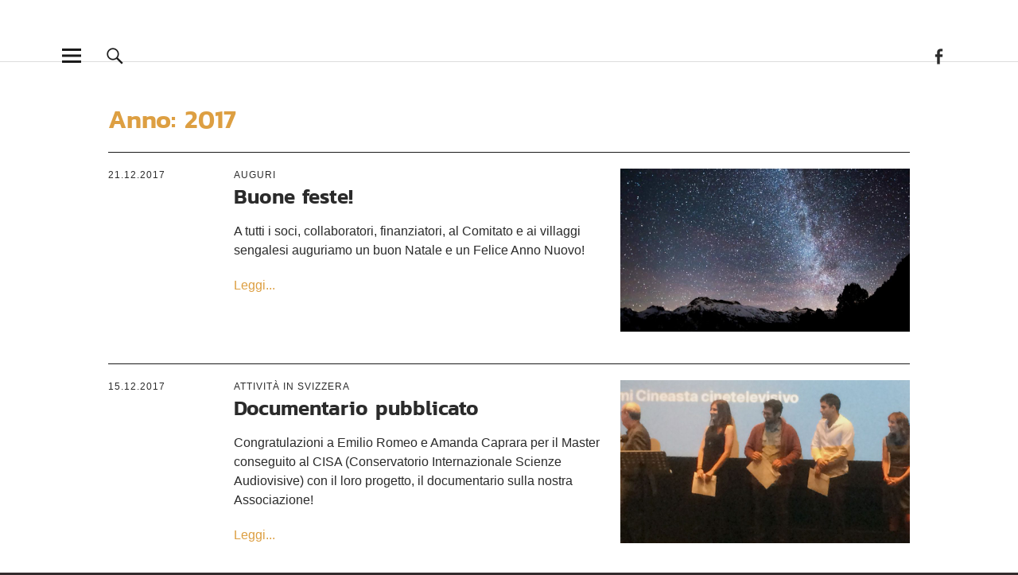

--- FILE ---
content_type: text/html; charset=UTF-8
request_url: https://belly-thiowy.org/2017/
body_size: 7167
content:
<!DOCTYPE html>
<html lang="it-IT">
<head>
<meta charset="UTF-8">
<meta name="description" content="Nata nel 2003, l’Associazione apartitica e aconfessionale ha lo scopo di sostenere e finanziare progetti di sviluppo in Senegal, nella regione di Matam." />
<meta name="viewport" content="width=device-width, initial-scale=1">
<!--<link rel="profile" href="http://gmpg.org/xfn/11">-->
<link rel="shortcut icon" type="image/x-icon" href="favicon.ico" />
<title>2017</title>
<meta name='robots' content='max-image-preview:large' />
<link rel='stylesheet' id='wp-block-library-css' href='https://belly-thiowy.org/wp-includes/css/dist/block-library/style.min.css?ver=6.3.7' type='text/css' media='all' />
<style id='classic-theme-styles-inline-css' type='text/css'>
/*! This file is auto-generated */
.wp-block-button__link{color:#fff;background-color:#32373c;border-radius:9999px;box-shadow:none;text-decoration:none;padding:calc(.667em + 2px) calc(1.333em + 2px);font-size:1.125em}.wp-block-file__button{background:#32373c;color:#fff;text-decoration:none}
</style>
<style id='global-styles-inline-css' type='text/css'>
body{--wp--preset--color--black: #000000;--wp--preset--color--cyan-bluish-gray: #abb8c3;--wp--preset--color--white: #ffffff;--wp--preset--color--pale-pink: #f78da7;--wp--preset--color--vivid-red: #cf2e2e;--wp--preset--color--luminous-vivid-orange: #ff6900;--wp--preset--color--luminous-vivid-amber: #fcb900;--wp--preset--color--light-green-cyan: #7bdcb5;--wp--preset--color--vivid-green-cyan: #00d084;--wp--preset--color--pale-cyan-blue: #8ed1fc;--wp--preset--color--vivid-cyan-blue: #0693e3;--wp--preset--color--vivid-purple: #9b51e0;--wp--preset--gradient--vivid-cyan-blue-to-vivid-purple: linear-gradient(135deg,rgba(6,147,227,1) 0%,rgb(155,81,224) 100%);--wp--preset--gradient--light-green-cyan-to-vivid-green-cyan: linear-gradient(135deg,rgb(122,220,180) 0%,rgb(0,208,130) 100%);--wp--preset--gradient--luminous-vivid-amber-to-luminous-vivid-orange: linear-gradient(135deg,rgba(252,185,0,1) 0%,rgba(255,105,0,1) 100%);--wp--preset--gradient--luminous-vivid-orange-to-vivid-red: linear-gradient(135deg,rgba(255,105,0,1) 0%,rgb(207,46,46) 100%);--wp--preset--gradient--very-light-gray-to-cyan-bluish-gray: linear-gradient(135deg,rgb(238,238,238) 0%,rgb(169,184,195) 100%);--wp--preset--gradient--cool-to-warm-spectrum: linear-gradient(135deg,rgb(74,234,220) 0%,rgb(151,120,209) 20%,rgb(207,42,186) 40%,rgb(238,44,130) 60%,rgb(251,105,98) 80%,rgb(254,248,76) 100%);--wp--preset--gradient--blush-light-purple: linear-gradient(135deg,rgb(255,206,236) 0%,rgb(152,150,240) 100%);--wp--preset--gradient--blush-bordeaux: linear-gradient(135deg,rgb(254,205,165) 0%,rgb(254,45,45) 50%,rgb(107,0,62) 100%);--wp--preset--gradient--luminous-dusk: linear-gradient(135deg,rgb(255,203,112) 0%,rgb(199,81,192) 50%,rgb(65,88,208) 100%);--wp--preset--gradient--pale-ocean: linear-gradient(135deg,rgb(255,245,203) 0%,rgb(182,227,212) 50%,rgb(51,167,181) 100%);--wp--preset--gradient--electric-grass: linear-gradient(135deg,rgb(202,248,128) 0%,rgb(113,206,126) 100%);--wp--preset--gradient--midnight: linear-gradient(135deg,rgb(2,3,129) 0%,rgb(40,116,252) 100%);--wp--preset--font-size--small: 13px;--wp--preset--font-size--medium: 20px;--wp--preset--font-size--large: 36px;--wp--preset--font-size--x-large: 42px;--wp--preset--spacing--20: 0.44rem;--wp--preset--spacing--30: 0.67rem;--wp--preset--spacing--40: 1rem;--wp--preset--spacing--50: 1.5rem;--wp--preset--spacing--60: 2.25rem;--wp--preset--spacing--70: 3.38rem;--wp--preset--spacing--80: 5.06rem;--wp--preset--shadow--natural: 6px 6px 9px rgba(0, 0, 0, 0.2);--wp--preset--shadow--deep: 12px 12px 50px rgba(0, 0, 0, 0.4);--wp--preset--shadow--sharp: 6px 6px 0px rgba(0, 0, 0, 0.2);--wp--preset--shadow--outlined: 6px 6px 0px -3px rgba(255, 255, 255, 1), 6px 6px rgba(0, 0, 0, 1);--wp--preset--shadow--crisp: 6px 6px 0px rgba(0, 0, 0, 1);}:where(.is-layout-flex){gap: 0.5em;}:where(.is-layout-grid){gap: 0.5em;}body .is-layout-flow > .alignleft{float: left;margin-inline-start: 0;margin-inline-end: 2em;}body .is-layout-flow > .alignright{float: right;margin-inline-start: 2em;margin-inline-end: 0;}body .is-layout-flow > .aligncenter{margin-left: auto !important;margin-right: auto !important;}body .is-layout-constrained > .alignleft{float: left;margin-inline-start: 0;margin-inline-end: 2em;}body .is-layout-constrained > .alignright{float: right;margin-inline-start: 2em;margin-inline-end: 0;}body .is-layout-constrained > .aligncenter{margin-left: auto !important;margin-right: auto !important;}body .is-layout-constrained > :where(:not(.alignleft):not(.alignright):not(.alignfull)){max-width: var(--wp--style--global--content-size);margin-left: auto !important;margin-right: auto !important;}body .is-layout-constrained > .alignwide{max-width: var(--wp--style--global--wide-size);}body .is-layout-flex{display: flex;}body .is-layout-flex{flex-wrap: wrap;align-items: center;}body .is-layout-flex > *{margin: 0;}body .is-layout-grid{display: grid;}body .is-layout-grid > *{margin: 0;}:where(.wp-block-columns.is-layout-flex){gap: 2em;}:where(.wp-block-columns.is-layout-grid){gap: 2em;}:where(.wp-block-post-template.is-layout-flex){gap: 1.25em;}:where(.wp-block-post-template.is-layout-grid){gap: 1.25em;}.has-black-color{color: var(--wp--preset--color--black) !important;}.has-cyan-bluish-gray-color{color: var(--wp--preset--color--cyan-bluish-gray) !important;}.has-white-color{color: var(--wp--preset--color--white) !important;}.has-pale-pink-color{color: var(--wp--preset--color--pale-pink) !important;}.has-vivid-red-color{color: var(--wp--preset--color--vivid-red) !important;}.has-luminous-vivid-orange-color{color: var(--wp--preset--color--luminous-vivid-orange) !important;}.has-luminous-vivid-amber-color{color: var(--wp--preset--color--luminous-vivid-amber) !important;}.has-light-green-cyan-color{color: var(--wp--preset--color--light-green-cyan) !important;}.has-vivid-green-cyan-color{color: var(--wp--preset--color--vivid-green-cyan) !important;}.has-pale-cyan-blue-color{color: var(--wp--preset--color--pale-cyan-blue) !important;}.has-vivid-cyan-blue-color{color: var(--wp--preset--color--vivid-cyan-blue) !important;}.has-vivid-purple-color{color: var(--wp--preset--color--vivid-purple) !important;}.has-black-background-color{background-color: var(--wp--preset--color--black) !important;}.has-cyan-bluish-gray-background-color{background-color: var(--wp--preset--color--cyan-bluish-gray) !important;}.has-white-background-color{background-color: var(--wp--preset--color--white) !important;}.has-pale-pink-background-color{background-color: var(--wp--preset--color--pale-pink) !important;}.has-vivid-red-background-color{background-color: var(--wp--preset--color--vivid-red) !important;}.has-luminous-vivid-orange-background-color{background-color: var(--wp--preset--color--luminous-vivid-orange) !important;}.has-luminous-vivid-amber-background-color{background-color: var(--wp--preset--color--luminous-vivid-amber) !important;}.has-light-green-cyan-background-color{background-color: var(--wp--preset--color--light-green-cyan) !important;}.has-vivid-green-cyan-background-color{background-color: var(--wp--preset--color--vivid-green-cyan) !important;}.has-pale-cyan-blue-background-color{background-color: var(--wp--preset--color--pale-cyan-blue) !important;}.has-vivid-cyan-blue-background-color{background-color: var(--wp--preset--color--vivid-cyan-blue) !important;}.has-vivid-purple-background-color{background-color: var(--wp--preset--color--vivid-purple) !important;}.has-black-border-color{border-color: var(--wp--preset--color--black) !important;}.has-cyan-bluish-gray-border-color{border-color: var(--wp--preset--color--cyan-bluish-gray) !important;}.has-white-border-color{border-color: var(--wp--preset--color--white) !important;}.has-pale-pink-border-color{border-color: var(--wp--preset--color--pale-pink) !important;}.has-vivid-red-border-color{border-color: var(--wp--preset--color--vivid-red) !important;}.has-luminous-vivid-orange-border-color{border-color: var(--wp--preset--color--luminous-vivid-orange) !important;}.has-luminous-vivid-amber-border-color{border-color: var(--wp--preset--color--luminous-vivid-amber) !important;}.has-light-green-cyan-border-color{border-color: var(--wp--preset--color--light-green-cyan) !important;}.has-vivid-green-cyan-border-color{border-color: var(--wp--preset--color--vivid-green-cyan) !important;}.has-pale-cyan-blue-border-color{border-color: var(--wp--preset--color--pale-cyan-blue) !important;}.has-vivid-cyan-blue-border-color{border-color: var(--wp--preset--color--vivid-cyan-blue) !important;}.has-vivid-purple-border-color{border-color: var(--wp--preset--color--vivid-purple) !important;}.has-vivid-cyan-blue-to-vivid-purple-gradient-background{background: var(--wp--preset--gradient--vivid-cyan-blue-to-vivid-purple) !important;}.has-light-green-cyan-to-vivid-green-cyan-gradient-background{background: var(--wp--preset--gradient--light-green-cyan-to-vivid-green-cyan) !important;}.has-luminous-vivid-amber-to-luminous-vivid-orange-gradient-background{background: var(--wp--preset--gradient--luminous-vivid-amber-to-luminous-vivid-orange) !important;}.has-luminous-vivid-orange-to-vivid-red-gradient-background{background: var(--wp--preset--gradient--luminous-vivid-orange-to-vivid-red) !important;}.has-very-light-gray-to-cyan-bluish-gray-gradient-background{background: var(--wp--preset--gradient--very-light-gray-to-cyan-bluish-gray) !important;}.has-cool-to-warm-spectrum-gradient-background{background: var(--wp--preset--gradient--cool-to-warm-spectrum) !important;}.has-blush-light-purple-gradient-background{background: var(--wp--preset--gradient--blush-light-purple) !important;}.has-blush-bordeaux-gradient-background{background: var(--wp--preset--gradient--blush-bordeaux) !important;}.has-luminous-dusk-gradient-background{background: var(--wp--preset--gradient--luminous-dusk) !important;}.has-pale-ocean-gradient-background{background: var(--wp--preset--gradient--pale-ocean) !important;}.has-electric-grass-gradient-background{background: var(--wp--preset--gradient--electric-grass) !important;}.has-midnight-gradient-background{background: var(--wp--preset--gradient--midnight) !important;}.has-small-font-size{font-size: var(--wp--preset--font-size--small) !important;}.has-medium-font-size{font-size: var(--wp--preset--font-size--medium) !important;}.has-large-font-size{font-size: var(--wp--preset--font-size--large) !important;}.has-x-large-font-size{font-size: var(--wp--preset--font-size--x-large) !important;}
.wp-block-navigation a:where(:not(.wp-element-button)){color: inherit;}
:where(.wp-block-post-template.is-layout-flex){gap: 1.25em;}:where(.wp-block-post-template.is-layout-grid){gap: 1.25em;}
:where(.wp-block-columns.is-layout-flex){gap: 2em;}:where(.wp-block-columns.is-layout-grid){gap: 2em;}
.wp-block-pullquote{font-size: 1.5em;line-height: 1.6;}
</style>
<link rel='stylesheet' id='uku_light-style-css' href='https://belly-thiowy.org/wp-content/themes/uku-light/style.css?ver=null' type='text/css' media='all' />
<link rel='stylesheet' id='genericons-css' href='https://belly-thiowy.org/wp-content/themes/uku-light/genericons/genericons.css?ver=3.4.1' type='text/css' media='all' />
<link rel='stylesheet' id='flexslider-style-css' href='https://belly-thiowy.org/wp-content/themes/uku-light/flexslider/flexslider.css?ver=2.6.3' type='text/css' media='all' />
<link rel='stylesheet' id='wp-featherlight-css' href='https://belly-thiowy.org/wp-content/plugins/wp-featherlight/css/wp-featherlight.min.css?ver=1.3.4' type='text/css' media='all' />
<script type='text/javascript' src='https://belly-thiowy.org/wp-includes/js/jquery/jquery.min.js?ver=3.7.0' id='jquery-core-js'></script>
<script type='text/javascript' src='https://belly-thiowy.org/wp-includes/js/jquery/jquery-migrate.min.js?ver=3.4.1' id='jquery-migrate-js'></script>
<script type='text/javascript' src='https://belly-thiowy.org/wp-content/themes/uku-light/js/jquery.viewportchecker.min.js?ver=1.8.7' id='uku-light-viewportchecker-js'></script>
<script type='text/javascript' src='https://belly-thiowy.org/wp-content/themes/uku-light/js/sticky-kit.min.js?ver=1.1.2' id='uku-light-sticky-kit-js'></script>
<script type='text/javascript' src='https://belly-thiowy.org/wp-content/themes/uku-light/js/jquery.fitvids.js?ver=1.1' id='uku-light-fitvids-js'></script>
<script type='text/javascript' src='https://belly-thiowy.org/wp-content/themes/uku-light/js/hammer.min.js?ver=2.0.8' id='hammer-script-js'></script>
<script type='text/javascript' src='https://belly-thiowy.org/wp-content/themes/uku-light/flexslider/jquery.flexslider.js?ver=1.6.2' id='flexslider-script-js'></script>
<link rel="https://api.w.org/" href="https://belly-thiowy.org/wp-json/" /><link rel="EditURI" type="application/rsd+xml" title="RSD" href="https://belly-thiowy.org/xmlrpc.php?rsd" />
<link rel="apple-touch-icon" sizes="60x60" href="/wp-content/uploads/fbrfg/apple-touch-icon.png">
<link rel="icon" type="image/png" sizes="32x32" href="/wp-content/uploads/fbrfg/favicon-32x32.png">
<link rel="icon" type="image/png" sizes="16x16" href="/wp-content/uploads/fbrfg/favicon-16x16.png">
<link rel="manifest" href="/wp-content/uploads/fbrfg/site.webmanifest">
<link rel="mask-icon" href="/wp-content/uploads/fbrfg/safari-pinned-tab.svg" color="#5bbad5">
<link rel="shortcut icon" href="/wp-content/uploads/fbrfg/favicon.ico">
<meta name="msapplication-TileColor" content="#da532c">
<meta name="msapplication-config" content="/wp-content/uploads/fbrfg/browserconfig.xml">
<meta name="theme-color" content="#ffffff">	<style type="text/css" id="uku_light-header-css">
		
	#site-branding h1.site-title, #site-branding p.site-title, #site-branding p.site-description {display: none !important;}

		</style>
	<link rel="icon" href="https://belly-thiowy.org/wp-content/uploads/2024/05/cropped-favicon-32x32.jpg" sizes="32x32" />
<link rel="icon" href="https://belly-thiowy.org/wp-content/uploads/2024/05/cropped-favicon-192x192.jpg" sizes="192x192" />
<link rel="apple-touch-icon" href="https://belly-thiowy.org/wp-content/uploads/2024/05/cropped-favicon-180x180.jpg" />
<meta name="msapplication-TileImage" content="https://belly-thiowy.org/wp-content/uploads/2024/05/cropped-favicon-270x270.jpg" />
</head>

<body class="archive date wp-featherlight-captions has-thumb no-sidebar offcanvas-widgets-off">
    <div class = "page-wrap">

	<header id="masthead" class="site-header cf" role="banner">

		<div id="site-branding">
							
            <p class="site-title"><a href="https://belly-thiowy.org/" rel="home"><span class = "title title-1">Associazione acquedotto</span><br><span class = "title title-1">Belly-Thiowy Senegal</span></a></p>
            
			
			 
			<p class="site-description"></p>
			<button id="overlay-open" class="overlay-open overlay-btn"><span>Menu</span></button>
							<nav id="header-social" class="header-social social-nav" role="navigation">
				<ul id="menu-social" class="menu"><li id="menu-item-812" class="menu-item menu-item-type-custom menu-item-object-custom menu-item-812"><a href="https://www.facebook.com/pages/category/Nonprofit-Organization/Associazione-Acquedotto-Belly-Thiowy-230031637600461/"></a></li>
</ul>				</nav><!-- end #header-social -->
					</div><!-- end #site-branding -->

		<nav id="desktop-navigation" class="desktop-navigation cf" role="navigation">
			<ul id="menu-social-1" class="menu"><li class="menu-item menu-item-type-custom menu-item-object-custom menu-item-812"><a href="https://www.facebook.com/pages/category/Nonprofit-Organization/Associazione-Acquedotto-Belly-Thiowy-230031637600461/"></a></li>
</ul>		</nav><!-- .main-navigation -->

				<button id="search-open" class="search-open search-btn"><span>Search</span></button>
			<div class="desktop-search">
				
<form method="get" class="searchform" action="https://belly-thiowy.org/" role="search">
	<label for="s" class="screen-reader-text"><span>Cerca nel sito</span></label>
	<input type="text" class="search-field" name="s" id="s" placeholder="Cerca nel sito..." />
	<input type="submit" class="submit" name="submit" id="searchsubmit" value="Cerca" />
</form>			</div><!-- end .desktop-search -->
		
		<div class="sticky-header hidden">
			<button id="overlay-open-sticky" class="overlay-open overlay-btn"><span>Menu</span></button>
							<button id="search-open-sticky" class="search-open search-btn"><span>Search</span></button>
						
							<p class="site-title"><a href="https://belly-thiowy.org/" rel="home"></a></p>
			
							<nav id="header-social-sticky" class="header-social social-nav" role="navigation">
					<ul id="menu-social-2" class="menu"><li class="menu-item menu-item-type-custom menu-item-object-custom menu-item-812"><a href="https://www.facebook.com/pages/category/Nonprofit-Organization/Associazione-Acquedotto-Belly-Thiowy-230031637600461/"></a></li>
</ul>				</nav><!-- end #header-social-sticky -->
					</div><!-- end .sticky-header -->

			<div class="inner-offcanvas-wrap">
				<div class="close-btn-wrap">
					<button id="overlay-close" class="overlay-btn"><span>Close</span></button>
				</div><!-- end .close-btn-wrap -->
	
								<div class="mobile-search">
					
<form method="get" class="searchform" action="https://belly-thiowy.org/" role="search">
	<label for="s" class="screen-reader-text"><span>Cerca nel sito</span></label>
	<input type="text" class="search-field" name="s" id="s" placeholder="Cerca nel sito..." />
	<input type="submit" class="submit" name="submit" id="searchsubmit" value="Cerca" />
</form>				</div><!-- end .mobile-search -->
					
									<nav id="mobile-social" class="social-nav" role="navigation">
					<ul id="menu-social-3" class="menu"><li class="menu-item menu-item-type-custom menu-item-object-custom menu-item-812"><a href="https://www.facebook.com/pages/category/Nonprofit-Organization/Associazione-Acquedotto-Belly-Thiowy-230031637600461/"></a></li>
</ul>					</nav><!-- end #mobile-social -->
				
				<nav id="overlay-nav" class="main-nav cf" role="navigation">
				<ul id="menu-social-4" class="menu"><li class="menu-item menu-item-type-custom menu-item-object-custom menu-item-812"><a href="https://www.facebook.com/pages/category/Nonprofit-Organization/Associazione-Acquedotto-Belly-Thiowy-230031637600461/"></a></li>
</ul>				</nav><!-- .main-navigation -->
	
							</div><!-- end .desktop-offcanvas-wrap -->

	</header><!-- end #masthead -->

	<div id="overlay-wrap" class="overlay-wrap cf"></div><!-- end #overlay-wrap -->

	
<div class="content-wrap">
	
	<div id="blog-wrap" class="blog-wrap cf">

	<div id="primary" class="site-content cf" role="main">

		
			<header class="archive-header">
				<h1 class="archive-title">Anno: <span>2017</span></h1>			</header><!-- end .archive-header -->

			
<article id="post-647" class="cf post-647 post type-post status-publish format-gallery has-post-thumbnail hentry category-auguri tag-diversi post_format-post-format-gallery">
	
			<div class="entry-thumbnail fadein">
			<a href="https://belly-thiowy.org/buone-feste/"><img width="1024" height="576" src="https://belly-thiowy.org/wp-content/uploads/2017/12/natale-1-1024x576.jpg" class="attachment-uku-light-standard-blog size-uku-light-standard-blog wp-post-image" alt="" decoding="async" srcset="https://belly-thiowy.org/wp-content/uploads/2017/12/natale-1-1024x576.jpg 1024w, https://belly-thiowy.org/wp-content/uploads/2017/12/natale-1-800x450.jpg 800w" sizes="(max-width: 1024px) 100vw, 1024px" /></a>
			</div><!-- end .entry-thumbnail -->
	
	<div class="meta-main-wrap">

		<div class="entry-meta">

			<span class="entry-date">
				<a href="https://belly-thiowy.org/buone-feste/">21.12.2017</a>
			</span><!-- end .entry-date -->

	
					</div><!-- end .entry-meta -->

		<div class="entry-main">
			<header class="entry-header">
								<div class="entry-cats">
					<a href="https://belly-thiowy.org/category/auguri/" rel="category tag">Auguri</a>				</div><!-- end .entry-cats -->
								<h2 class="entry-title"><a href="https://belly-thiowy.org/buone-feste/" rel="bookmark">Buone feste!</a></h2>			</header><!-- end .entry-header -->
			
			<div class="entry-summary">
				<p>A tutti i soci, collaboratori, finanziatori, al Comitato e ai villaggi sengalesi auguriamo un buon Natale e un Felice Anno Nuovo!</p>
                <p class = "more"><a href="https://belly-thiowy.org/buone-feste/"> Leggi...</a></p>
			</div><!-- .entry-summary -->
		</div><!-- .entry-main -->
	
	</div><!-- .meta-main-wrap -->

</article><!-- end post -647 -->

<article id="post-635" class="cf post-635 post type-post status-publish format-gallery has-post-thumbnail hentry category-attivita-in-svizzera tag-diversi post_format-post-format-gallery">
	
			<div class="entry-thumbnail fadein">
			<a href="https://belly-thiowy.org/documentario-pubblicato/"><img width="1024" height="576" src="https://belly-thiowy.org/wp-content/uploads/2017/12/docu-pubb-3-1024x576.jpg" class="attachment-uku-light-standard-blog size-uku-light-standard-blog wp-post-image" alt="" decoding="async" loading="lazy" srcset="https://belly-thiowy.org/wp-content/uploads/2017/12/docu-pubb-3-1024x576.jpg 1024w, https://belly-thiowy.org/wp-content/uploads/2017/12/docu-pubb-3-800x450.jpg 800w" sizes="(max-width: 1024px) 100vw, 1024px" /></a>
			</div><!-- end .entry-thumbnail -->
	
	<div class="meta-main-wrap">

		<div class="entry-meta">

			<span class="entry-date">
				<a href="https://belly-thiowy.org/documentario-pubblicato/">15.12.2017</a>
			</span><!-- end .entry-date -->

	
					</div><!-- end .entry-meta -->

		<div class="entry-main">
			<header class="entry-header">
								<div class="entry-cats">
					<a href="https://belly-thiowy.org/category/attivita-in-svizzera/" rel="category tag">Attività in Svizzera</a>				</div><!-- end .entry-cats -->
								<h2 class="entry-title"><a href="https://belly-thiowy.org/documentario-pubblicato/" rel="bookmark">Documentario pubblicato</a></h2>			</header><!-- end .entry-header -->
			
			<div class="entry-summary">
				<p>Congratulazioni a Emilio Romeo e Amanda Caprara per il Master conseguito al CISA (Conservatorio Internazionale Scienze Audiovisive) con il loro progetto, il documentario sulla nostra Associazione!</p>
                <p class = "more"><a href="https://belly-thiowy.org/documentario-pubblicato/"> Leggi...</a></p>
			</div><!-- .entry-summary -->
		</div><!-- .entry-main -->
	
	</div><!-- .meta-main-wrap -->

</article><!-- end post -635 -->

<article id="post-620" class="cf post-620 post type-post status-publish format-gallery has-post-thumbnail hentry category-attivita-in-svizzera tag-diversi post_format-post-format-gallery">
	
			<div class="entry-thumbnail fadein">
			<a href="https://belly-thiowy.org/mercatini-di-natale/"><img width="960" height="576" src="https://belly-thiowy.org/wp-content/uploads/2017/12/mercatino-1-960x576.jpg" class="attachment-uku-light-standard-blog size-uku-light-standard-blog wp-post-image" alt="" decoding="async" loading="lazy" /></a>
			</div><!-- end .entry-thumbnail -->
	
	<div class="meta-main-wrap">

		<div class="entry-meta">

			<span class="entry-date">
				<a href="https://belly-thiowy.org/mercatini-di-natale/">01.12.2017</a>
			</span><!-- end .entry-date -->

	
					</div><!-- end .entry-meta -->

		<div class="entry-main">
			<header class="entry-header">
								<div class="entry-cats">
					<a href="https://belly-thiowy.org/category/attivita-in-svizzera/" rel="category tag">Attività in Svizzera</a>				</div><!-- end .entry-cats -->
								<h2 class="entry-title"><a href="https://belly-thiowy.org/mercatini-di-natale/" rel="bookmark">Mercatini di Natale</a></h2>			</header><!-- end .entry-header -->
			
			<div class="entry-summary">
				<p>In inverno sono due gli appuntamenti per racimolare dei fondi per i nostri progetti in Senegal. Abbiamo uno stand nei mercatini di Natale di Chironico e Giubiasco, dove vendiamo prodotti&hellip;</p>
                <p class = "more"><a href="https://belly-thiowy.org/mercatini-di-natale/"> Leggi...</a></p>
			</div><!-- .entry-summary -->
		</div><!-- .entry-main -->
	
	</div><!-- .meta-main-wrap -->

</article><!-- end post -620 -->

<article id="post-582" class="cf post-582 post type-post status-publish format-gallery has-post-thumbnail hentry category-progetti-in-senegal tag-altri-villaggi tag-istruzione post_format-post-format-gallery">
	
			<div class="entry-thumbnail fadein">
			<a href="https://belly-thiowy.org/scuola-thioffol-2/"><img width="1024" height="576" src="https://belly-thiowy.org/wp-content/uploads/2017/08/thioffol-2-6-1024x576.jpg" class="attachment-uku-light-standard-blog size-uku-light-standard-blog wp-post-image" alt="" decoding="async" loading="lazy" srcset="https://belly-thiowy.org/wp-content/uploads/2017/08/thioffol-2-6-1024x576.jpg 1024w, https://belly-thiowy.org/wp-content/uploads/2017/08/thioffol-2-6-800x450.jpg 800w" sizes="(max-width: 1024px) 100vw, 1024px" /></a>
			</div><!-- end .entry-thumbnail -->
	
	<div class="meta-main-wrap">

		<div class="entry-meta">

			<span class="entry-date">
				<a href="https://belly-thiowy.org/scuola-thioffol-2/">17.08.2017</a>
			</span><!-- end .entry-date -->

	
					</div><!-- end .entry-meta -->

		<div class="entry-main">
			<header class="entry-header">
								<div class="entry-cats">
					<a href="https://belly-thiowy.org/category/progetti-in-senegal/" rel="category tag">Progetti in Senegal</a>				</div><!-- end .entry-cats -->
								<h2 class="entry-title"><a href="https://belly-thiowy.org/scuola-thioffol-2/" rel="bookmark">Scuola Thioffol fase 2</a></h2>			</header><!-- end .entry-header -->
			
			<div class="entry-summary">
				<p>La seconda fase del progetto per la scuola primaria di Thioffol prevede la costruzione di uno stabile nuovo con 2 aule accanto allo stabile costruito da noi nel 2015. Restiamo&hellip;</p>
                <p class = "more"><a href="https://belly-thiowy.org/scuola-thioffol-2/"> Leggi...</a></p>
			</div><!-- .entry-summary -->
		</div><!-- .entry-main -->
	
	</div><!-- .meta-main-wrap -->

</article><!-- end post -582 -->

<article id="post-1" class="cf post-1 post type-post status-publish format-standard has-post-thumbnail hentry category-attivita-in-svizzera tag-istruzione tag-padrinato">
	
			<div class="entry-thumbnail fadein">
			<a href="https://belly-thiowy.org/padrinati-2013-2014/"><img width="1024" height="576" src="https://belly-thiowy.org/wp-content/uploads/2017/06/padrinati-4-1024x576.jpg" class="attachment-uku-light-standard-blog size-uku-light-standard-blog wp-post-image" alt="" decoding="async" loading="lazy" srcset="https://belly-thiowy.org/wp-content/uploads/2017/06/padrinati-4-1024x576.jpg 1024w, https://belly-thiowy.org/wp-content/uploads/2017/06/padrinati-4-800x450.jpg 800w" sizes="(max-width: 1024px) 100vw, 1024px" /></a>
			</div><!-- end .entry-thumbnail -->
	
	<div class="meta-main-wrap">

		<div class="entry-meta">

			<span class="entry-date">
				<a href="https://belly-thiowy.org/padrinati-2013-2014/">07.06.2017</a>
			</span><!-- end .entry-date -->

	
					</div><!-- end .entry-meta -->

		<div class="entry-main">
			<header class="entry-header">
								<div class="entry-cats">
					<a href="https://belly-thiowy.org/category/attivita-in-svizzera/" rel="category tag">Attività in Svizzera</a>				</div><!-- end .entry-cats -->
								<h2 class="entry-title"><a href="https://belly-thiowy.org/padrinati-2013-2014/" rel="bookmark">Padrinati</a></h2>			</header><!-- end .entry-header -->
			
			<div class="entry-summary">
				<p>La scuola primaria in Senegal è obbligatoria – dai 7 ai 13 anni – mentre l’accesso alla scuola secondaria è facoltativo. Per dare la possibilità di accederne a chi ne&hellip;</p>
                <p class = "more"><a href="https://belly-thiowy.org/padrinati-2013-2014/"> Leggi...</a></p>
			</div><!-- .entry-summary -->
		</div><!-- .entry-main -->
	
	</div><!-- .meta-main-wrap -->

</article><!-- end post -1 -->

<article id="post-569" class="cf post-569 post type-post status-publish format-gallery has-post-thumbnail hentry category-progetti-in-senegal tag-altri-villaggi tag-istruzione post_format-post-format-gallery">
	
			<div class="entry-thumbnail fadein">
			<a href="https://belly-thiowy.org/scuola-ogo-fase-2/"><img width="1024" height="576" src="https://belly-thiowy.org/wp-content/uploads/2017/03/ogo-2-5-1024x576.jpg" class="attachment-uku-light-standard-blog size-uku-light-standard-blog wp-post-image" alt="" decoding="async" loading="lazy" srcset="https://belly-thiowy.org/wp-content/uploads/2017/03/ogo-2-5-1024x576.jpg 1024w, https://belly-thiowy.org/wp-content/uploads/2017/03/ogo-2-5-800x450.jpg 800w" sizes="(max-width: 1024px) 100vw, 1024px" /></a>
			</div><!-- end .entry-thumbnail -->
	
	<div class="meta-main-wrap">

		<div class="entry-meta">

			<span class="entry-date">
				<a href="https://belly-thiowy.org/scuola-ogo-fase-2/">22.03.2017</a>
			</span><!-- end .entry-date -->

	
					</div><!-- end .entry-meta -->

		<div class="entry-main">
			<header class="entry-header">
								<div class="entry-cats">
					<a href="https://belly-thiowy.org/category/progetti-in-senegal/" rel="category tag">Progetti in Senegal</a>				</div><!-- end .entry-cats -->
								<h2 class="entry-title"><a href="https://belly-thiowy.org/scuola-ogo-fase-2/" rel="bookmark">Scuola Ogo fase 2</a></h2>			</header><!-- end .entry-header -->
			
			<div class="entry-summary">
				<p>Subito dopo il termine della prima fase, nella seconda fase del progetto per la scuola primaria di Ogo si è dato seguito con la costruzione di un altro stabile nuovo&hellip;</p>
                <p class = "more"><a href="https://belly-thiowy.org/scuola-ogo-fase-2/"> Leggi...</a></p>
			</div><!-- .entry-summary -->
		</div><!-- .entry-main -->
	
	</div><!-- .meta-main-wrap -->

</article><!-- end post -569 -->

<article id="post-627" class="cf post-627 post type-post status-publish format-gallery has-post-thumbnail hentry category-attivita-in-svizzera tag-diversi post_format-post-format-gallery">
	
			<div class="entry-thumbnail fadein">
			<a href="https://belly-thiowy.org/documentario-sullassociazione/"><img width="1024" height="576" src="https://belly-thiowy.org/wp-content/uploads/2017/02/documentario-1-1024x576.jpg" class="attachment-uku-light-standard-blog size-uku-light-standard-blog wp-post-image" alt="" decoding="async" loading="lazy" srcset="https://belly-thiowy.org/wp-content/uploads/2017/02/documentario-1-1024x576.jpg 1024w, https://belly-thiowy.org/wp-content/uploads/2017/02/documentario-1-800x450.jpg 800w" sizes="(max-width: 1024px) 100vw, 1024px" /></a>
			</div><!-- end .entry-thumbnail -->
	
	<div class="meta-main-wrap">

		<div class="entry-meta">

			<span class="entry-date">
				<a href="https://belly-thiowy.org/documentario-sullassociazione/">02.02.2017</a>
			</span><!-- end .entry-date -->

	
					</div><!-- end .entry-meta -->

		<div class="entry-main">
			<header class="entry-header">
								<div class="entry-cats">
					<a href="https://belly-thiowy.org/category/attivita-in-svizzera/" rel="category tag">Attività in Svizzera</a>				</div><!-- end .entry-cats -->
								<h2 class="entry-title"><a href="https://belly-thiowy.org/documentario-sullassociazione/" rel="bookmark">Documentario sull’Associazione</a></h2>			</header><!-- end .entry-header -->
			
			<div class="entry-summary">
				<p>Nell’autunno del 2016 abbiamo contattato il CISA (Conservatorio Internazionale Scienze Audiovisive) con l’idea di realizzare un documentario sulla nostra associazione. La nostra proposta è stata accolta come progetto di Master&hellip;</p>
                <p class = "more"><a href="https://belly-thiowy.org/documentario-sullassociazione/"> Leggi...</a></p>
			</div><!-- .entry-summary -->
		</div><!-- .entry-main -->
	
	</div><!-- .meta-main-wrap -->

</article><!-- end post -627 -->

<article id="post-552" class="cf post-552 post type-post status-publish format-gallery has-post-thumbnail hentry category-progetti-in-senegal tag-altri-villaggi tag-istruzione post_format-post-format-gallery">
	
			<div class="entry-thumbnail fadein">
			<a href="https://belly-thiowy.org/scuola-ogo-fase-1/"><img width="1024" height="576" src="https://belly-thiowy.org/wp-content/uploads/2017/01/ogo-1-9-1024x576.jpg" class="attachment-uku-light-standard-blog size-uku-light-standard-blog wp-post-image" alt="" decoding="async" loading="lazy" srcset="https://belly-thiowy.org/wp-content/uploads/2017/01/ogo-1-9-1024x576.jpg 1024w, https://belly-thiowy.org/wp-content/uploads/2017/01/ogo-1-9-800x450.jpg 800w" sizes="(max-width: 1024px) 100vw, 1024px" /></a>
			</div><!-- end .entry-thumbnail -->
	
	<div class="meta-main-wrap">

		<div class="entry-meta">

			<span class="entry-date">
				<a href="https://belly-thiowy.org/scuola-ogo-fase-1/">27.01.2017</a>
			</span><!-- end .entry-date -->

	
					</div><!-- end .entry-meta -->

		<div class="entry-main">
			<header class="entry-header">
								<div class="entry-cats">
					<a href="https://belly-thiowy.org/category/progetti-in-senegal/" rel="category tag">Progetti in Senegal</a>				</div><!-- end .entry-cats -->
								<h2 class="entry-title"><a href="https://belly-thiowy.org/scuola-ogo-fase-1/" rel="bookmark">Scuola Ogo fase 1</a></h2>			</header><!-- end .entry-header -->
			
			<div class="entry-summary">
				<p>Ogo è un centro scolastico importante con una sede di liceo, scuola secondaria e scuola primaria. Quest’ultima è però suddivisa in stabili fatiscenti in diversi punti del villaggio fino a&hellip;</p>
                <p class = "more"><a href="https://belly-thiowy.org/scuola-ogo-fase-1/"> Leggi...</a></p>
			</div><!-- .entry-summary -->
		</div><!-- .entry-main -->
	
	</div><!-- .meta-main-wrap -->

</article><!-- end post -552 -->

	</div><!-- end #primary -->

	
	<aside id="secondary" class="sidebar widget-area" role="complementary">
		<section id="tag_cloud-2" class="widget widget_tag_cloud"><h2 class="widget-title">Progetti</h2><div class="tagcloud"><a href="https://belly-thiowy.org/tag/acquedotti/" class="tag-cloud-link tag-link-12 tag-link-position-1" style="font-size: 11.28125pt;" aria-label="Acquedotti (3 elementi)">Acquedotti</a>
<a href="https://belly-thiowy.org/tag/agricoltura/" class="tag-cloud-link tag-link-15 tag-link-position-2" style="font-size: 20.140625pt;" aria-label="Agricoltura (25 elementi)">Agricoltura</a>
<a href="https://belly-thiowy.org/tag/altri-villaggi/" class="tag-cloud-link tag-link-16 tag-link-position-3" style="font-size: 22pt;" aria-label="Altri villaggi (37 elementi)">Altri villaggi</a>
<a href="https://belly-thiowy.org/tag/belly-thiowy/" class="tag-cloud-link tag-link-13 tag-link-position-4" style="font-size: 19.8125pt;" aria-label="Belly-Thiowy (23 elementi)">Belly-Thiowy</a>
<a href="https://belly-thiowy.org/tag/diversi/" class="tag-cloud-link tag-link-14 tag-link-position-5" style="font-size: 18.5pt;" aria-label="Diversi (17 elementi)">Diversi</a>
<a href="https://belly-thiowy.org/tag/istruzione/" class="tag-cloud-link tag-link-10 tag-link-position-6" style="font-size: 19.8125pt;" aria-label="Istruzione (23 elementi)">Istruzione</a>
<a href="https://belly-thiowy.org/tag/padrinato/" class="tag-cloud-link tag-link-2 tag-link-position-7" style="font-size: 8pt;" aria-label="Padrinato (1 elemento)">Padrinato</a>
<a href="https://belly-thiowy.org/tag/salute/" class="tag-cloud-link tag-link-6 tag-link-position-8" style="font-size: 13.25pt;" aria-label="Salute/Sanità (5 elementi)">Salute/Sanità</a></div>
</section>
		<section id="recent-posts-2" class="widget widget_recent_entries">
		<h2 class="widget-title">Recenti</h2>
		<ul>
											<li>
					<a href="https://belly-thiowy.org/feste-di-fine-estate-2023/">Feste di fine estate 2023 &#8211; Quest&#8217;anno facciamo i 20 anni</a>
									</li>
											<li>
					<a href="https://belly-thiowy.org/sostegno-dellassociazione-alla-scuola-primaria-di-belly-thiowy/">Sostegno dell&#8217;Associazione alla scuola primaria di Belly-Thiowy</a>
									</li>
											<li>
					<a href="https://belly-thiowy.org/mercatini-natalizi-2022/">Mercatini natalizi 2022</a>
									</li>
											<li>
					<a href="https://belly-thiowy.org/lavori-di-manutenzione-allinfermeria-a-maternita-belly-thiowy/">Lavori di manutenzione all&#8217;infermeria a maternità Belly-Thiowy</a>
									</li>
											<li>
					<a href="https://belly-thiowy.org/premiazione-2021-2022-e-padrinati-2022-2023/">Premiazione 2021-2022 e padrinati 2022-2023</a>
									</li>
					</ul>

		</section><section id="annual_archive_widget-2" class="widget Annual_Archive_Widget"><h2 class="widget-title">Archivio</h2>		<ul>
			<li><a href='https://belly-thiowy.org/2023/'>2023</a></li>
	<li><a href='https://belly-thiowy.org/2022/'>2022</a></li>
	<li><a href='https://belly-thiowy.org/2021/'>2021</a></li>
	<li><a href='https://belly-thiowy.org/2020/'>2020</a></li>
	<li><a href='https://belly-thiowy.org/2019/'>2019</a></li>
	<li><a href='https://belly-thiowy.org/2018/'>2018</a></li>
	<li><a href='https://belly-thiowy.org/2017/'>2017</a></li>
	<li><a href='https://belly-thiowy.org/2016/'>2016</a></li>
	<li><a href='https://belly-thiowy.org/2015/'>2015</a></li>
	<li><a href='https://belly-thiowy.org/2014/'>2014</a></li>
	<li><a href='https://belly-thiowy.org/2013/'>2013</a></li>
	<li><a href='https://belly-thiowy.org/2012/'>2012</a></li>
	<li><a href='https://belly-thiowy.org/2011/'>2011</a></li>
	<li><a href='https://belly-thiowy.org/2010/'>2010</a></li>
	<li><a href='https://belly-thiowy.org/2009/'>2009</a></li>
	<li><a href='https://belly-thiowy.org/2008/'>2008</a></li>
	<li><a href='https://belly-thiowy.org/2007/'>2007</a></li>
	<li><a href='https://belly-thiowy.org/2005/'>2005</a></li>
		</ul>
		</section>	</aside><!-- .sidebar .widget-area -->

	</div><!-- end .blog-wrap -->

</div><!-- end .content-wrap -->

</div> <!--end .page-wrap-->
<footer id="colophon" class="site-footer cf">

	<div class="footer-wrap">
		<p class="title-footer"></p>
	
	<div id="site-info" class="cf">
		<ul class="credit" role="contentinfo">
					<li class="copyright">&copy; 2026 <a href="https://belly-thiowy.org/"></a></li>

				</ul><!-- end .credit -->
	</div><!-- end #site-info -->

		<nav id="footer-social" class="social-nav" role="navigation">
		<span>Seguiteci</span>
		<ul id="menu-social-5" class="menu"><li class="menu-item menu-item-type-custom menu-item-object-custom menu-item-812"><a href="https://www.facebook.com/pages/category/Nonprofit-Organization/Associazione-Acquedotto-Belly-Thiowy-230031637600461/"></a></li>
</ul>	</nav><!-- end #footer-social -->
		
	</div>
    <!-- end .footer-wrap -->
</footer><!-- end #colophon -->

<script type='text/javascript' id='uku_light-script-js-extra'>
/* <![CDATA[ */
var screenReaderText = {"expand":"<span class=\"screen-reader-text\">expand child menu<\/span>","collapse":"<span class=\"screen-reader-text\">collapse child menu<\/span>"};
/* ]]> */
</script>
<script type='text/javascript' src='https://belly-thiowy.org/wp-content/themes/uku-light/js/functions.js?ver=20160507' id='uku_light-script-js'></script>
<script type='text/javascript' src='https://belly-thiowy.org/wp-content/plugins/wp-featherlight/js/wpFeatherlight.pkgd.min.js?ver=1.3.4' id='wp-featherlight-js'></script>

</body>
</html>


--- FILE ---
content_type: text/css
request_url: https://belly-thiowy.org/wp-content/themes/uku-light/style.css?ver=null
body_size: 20267
content:
/*
Theme Name: Uku Light
Theme URI: http://www.elmastudio.de/en/themes/uku/
Author: Elmastudio
Author URI: http://www.elmastudio.de/en/
Description: Uku Light is a flexible, responsive blog theme a modern, blog design, an off canvas area, social and footer menus and a big header image. If you need more features like additional front page post sections or a featured post slider you can always upgrade to the Premium Uku theme. Find out more about all Uku theme features on the Elmastudio website.
Version: 1.0.1
License: GNU General Public License v2 or later
License URI: http://www.gnu.org/licenses/gpl-2.0.html
Tags: one-column, two-columns, right-sidebar, left-sidebar, custom-background, custom-colors, custom-header, custom-menu, featured-image-header, editor-style, featured-images, flexible-header, rtl-language-support, threaded-comments, translation-ready, full-width-template, theme-options, blog, entertainment, news, photography
Text Domain: uku-light

* @version 1.0.1
*/

/*--------------------------------------------------------------
Table of Contents:
----------------------------------------------------------------
1.0  - Reset
2.0  - General Styles
3.0  - Header
4.0  - Off Canvas Area
5.0  - Custom Header Image
6.0  - Blog Front
7.0  - Blog Posts
	   7.1 - Comments
8.0  - Pagination + Infinite Scroll
9.0  - Default Page
10.0  - Fullwidth / Archives / Search Results / 404
11.0  - Sidebar + Widgets
12.0  - Social Icon Menu
13.0  - Footer
14.0  - Plugins + Jetpack Styles
15.0  - Media Queries
--------------------------------------------------------------*/


/*-----------------------------------------------------------------------------------*/
/*	1.0 Reset
/*-----------------------------------------------------------------------------------*/
html, body, div, span, applet, object, iframe, h1, h2, h3, h4, h5, h6, p, blockquote, pre, a, abbr, acronym, address, big, cite, code, del, dfn, em, img, ins, kbd, q, s, samp, small, strike, strong, sub, sup, tt, var, b, u, i, center, dl, dt, dd, ol, ul, li, fieldset, form, label, legend, table, caption, tbody, tfoot, thead, tr, th, td, article, aside, canvas, details, embed, figure, figcaption, footer, header, hgroup, menu, nav, output, ruby, section, summary, time, mark, audio, video {margin: 0; padding: 0; border: 0; font-size: 100%; vertical-align: baseline;}
article, aside, details, figcaption, figure, footer, header, hgroup, nav, section { display: block; }
audio, canvas, video { display: inline-block; *display: inline; *zoom: 1; }
audio:not([controls]) { display: none; }
[hidden] { display: none; }
html { font-size: 100%; -webkit-text-size-adjust: 100%; -ms-text-size-adjust: 100%; }
body { margin: 0; }
figure {margin: 0;}
figcaption { text-align: center; }
img { border: 0; -ms-interpolation-mode: bicubic;}
a:hover, a:active, a:focus { outline: none; -moz-outline-style: none;}
input {-webkit-border-radius:0; border-radius:0;}

::-webkit-input-placeholder {color: #999;}
:-moz-placeholder {color: #999;}
::-moz-placeholder {color: #999;}
:-ms-input-placeholder {color: #999;}

*, *:before, *:after {-webkit-box-sizing: border-box; -moz-box-sizing: border-box; box-sizing: border-box;}
::selection {background: #d7f4f9;}
::-moz-selection {background: #d7f4f9;}

/* Clearfix */
.clearfix:after, #main-wrap .sharedaddy:after {clear:both; content:' '; display:block; font-size:0; line-height:0; visibility:hidden; width:0; height:0; }
.cf:before, .cf:after {content: " "; /* 1 */ display: table; /* 2 */}
.cf:after {clear: both;}


/*-----------------------------------------------------------------------------------*/
/*	2.0 General Styles
/*-----------------------------------------------------------------------------------*/


@font-face {
    font-family: 'kanitregular';
    src: url('css/fonts/kanit-regular-webfont.woff2') format('woff2'),
         url('css/fonts/kanit-regular-webfont.woff') format('woff');
    font-weight: normal;
    font-style: normal;

}

@font-face {
    font-family: 'kanitsemibold';
    src: url('css/fonts/kanit-semibold-webfont.woff2') format('woff2'),
         url('css/fonts/kanit-semibold-webfont.woff') format('woff');
    font-weight: normal;
    font-style: normal;

}

* {
    box-sizing:border-box;
      -moz-box-sizing: border-box;
}
html{
    height:100%;
    background:#332C2D;
}
body {
	display: block;
font-family: 'Helvetica', 'Arial', sans-serif;/*'Kanit', sans-serif; */
	color: #1a1a1a;
	background: #ffffff;
	font-size: 16px;
	font-size: 1rem;
	line-height: 1.35;
/*    height:100%;*/
}
.content-wrap{
/*    min-height:100%;*/

}

html.overlay-show,
body.overlay-show {
    overflow: hidden;
}
body {
	padding-top: 70px; /* if main nav is fixed-positioned */
}
body.slider-on.slider-fullscreen,
body.headerimg-on.header-fullscreen 

{
	padding-top: 0;
}
#site-branding,
.blog-wrap,
.singlepost-wrap,
.recommended-posts-wrap,
#colophon,
.featured-slider .entry-header,
.featured-slider .entry-meta,
.mobile-search,
#overlay-nav ul li a,
#overlay-nav ul ul li a,
#mobile-social,
#sidebar-offcanvas .widget,
.front-section,
.slider-on.slider-boxed .featured-content,
.headerimg.on.header-boxed .header-image {
	padding-left: 5.3125%; /* 17px at 320px */
	padding-right: 5.3125%; /* 17px at 320px */
}
#offcanvas-widgets-open {
	margin-left: 5.3125%; /* 17px at 320px */
	margin-right: 5.3125%; /* 17px at 320px */
}
.featured-slider .entry-thumbnail,
#front-section-four .entry-thumbnail {
	width: 140%;
}
.front-section:first-of-type,
.page .content-wrap,
.search-results .blog-wrap,
.archive .blog-wrap,
.error404 .content-wrap {
	padding-top: 15px;
}
.slider-on .front-section:first-of-type {
	padding-top: 0;
}

/* --- Serif Styles --- */
h1.site-title,
p.site-title,
.entry-summary,
.widget,
.title-footer,
.entry-header p.intro,
.entry-content,
.entry-content p,
.entry-content table,
.entry-content dl,
.entry-content ul,
.entry-content ol,
p.section-about-text,
p.text-big,
p.text-small {
	font-family: 'Helvetica', 'Arial', sans-serif; /*'Noticia Text', serif; */
}
#secondary h2.widget-title,
#sidebar-page h2.widget-title,
.entry-content blockquote p,
.entry-content p span.uppercase,
.entry-content p.pull-left,
.entry-content p.pull-right,
.section-about-column-two  .social-nav ul li a,
.section-about-column-one p cite,
.widget_mc4wp_form_widget input[type="email"],
.widget_mc4wp_form_widget input[type="submit"],
.contact-form input[type="submit"],
input, 
textarea,
.site-content div.wpcf7 input,
.site-content div.wpcf7 textarea,
.site-content div.wpcf7 p,
a.standard-btn,
div.sharedaddy h3.sd-title {
	font-family: 'Helvetica', 'Arial', sans-serif;   /*'Kanit', sans-serif;*/
}

/* --- Font Sizes --- */
h1.site-title,
p.site-title {
     font-size: 20px;
    font-size: 1.25rem; 
    line-height:1.15;
     width:85%;
    text-align:center;
}

.single-post .entry-header h1.entry-title,
.blog-wrap h3.blog-title,
.archive-header h1.archive-title,
.page h1.entry-title,
.featured-slider .entry-header h2.entry-title,
#front-section-four .entry-header h2.entry-title,
.blog #primary .hentry.has-post-thumbnail:nth-child(4n+1) .entry-header h2.entry-title,
.front-section-title,
.social-front-title,
.section-one-column-one .entry-header h2.entry-title,
.section-three-column-one .entry-header h2.entry-title,
p.text-big,
.widget_mc4wp_form_widget p,
.single-post .entry-content blockquote p,

#front-section-three h3.front-section-title,
.recommended-posts-wrap #jp-relatedposts h3.jp-relatedposts-headline,
#big-footer-ad h3.footer-ad-title,
.entry-content p.pull-left,
.entry-content p.pull-right {
	font-size: 28px;
	font-size: 1.75rem;
}
.entry-content blockquote p,
.section-about-column-one p  {
	font-size: 24px;
	font-size: 1.5rem;
     font-family:'kanitregular', sans-serif;
}
.entry-content p,
#secondary h2.widget-title,
#sidebar-page h2.widget-title,
#comments .comment-author {
	font-size: 17px;
	font-size: 1.0625rem;
}

.entry-header p.intro,
.page .entry-content blockquote  cite,
.single-post .entry-content blockquote  cite,
.site-content div.wpcf7 input,
.site-content div.wpcf7 textarea,
.site-content div.wpcf7 p {
	font-size: 16px;
	font-size: 1rem;
}
.footer-menu h3.footer-menu-title,
#overlay-nav ul li a,
#desktop-navigation ul li a,
.comments-toggle,
.authorbox h3.author-title,
#comments h3.comments-title,
#comments #respond h3#reply-title,
.section-about-column-two  .social-nav ul li a,
.section-about-column-one p cite,
.footer-ad-btn,
.widget_mc4wp_form_widget h2.widget-title,
.page a.post-edit-link,
.site-content p.nocomments,
.site-content div.wpcf7 p input.wpcf7-submit {
	font-size: 15px;
	font-size: 0.9375rem;
}
.entry-summary,
.footer-menu ul li,
#overlay-nav ul ul li a,
#footer-social span,
.widget_rss ul li .rssSummary,
.widget_rss ul li cite,
.contact-form label span {
	font-size: 14px;
	font-size: 0.875rem;
}
#site-info,
.front-section a.all-posts-link,
.single-post .entry-tags,
div.sharedaddy h3.sd-title {
	font-size: 14px;
	font-size: 1rem;
}
.entry-meta,
.entry-cats {
	font-size: 11px;
	font-size: 0.6875rem;
}
.entry-meta,
.entry-cats,
#overlay-nav ul li a,
#desktop-navigation ul li a,
.site-content p.nocomments,
.page-links {
	text-transform: uppercase;
	letter-spacing: 1px;
}

/* --- Links + Colors --- */
.entry-content a,
.comment-text a,
.author-bio a,
.textwidget a {
	text-decoration: none;
}
.page-links a {
	text-decoration: none;
}
.single-post .entry-header p.intro,
.entry-meta,
.entry-cats,
.entry-summary,
.front-section-title,
.social-front-title,
.widget_mc4wp_form_widget p,
.section-about-column-one p {
	color: #2b2b2b;
}
a,
.entry-header h2.entry-title,
.entry-header h2.entry-title a,
#secondary h2.widget-title,
#sidebar-page h2.widget-title,
.entry-meta a,
.entry-cats a, a.downloads{
	color: #2b2b2b;
	text-decoration: none;
}
a:hover{
  color:#dd9f42;  
}
.entry-content a:hover{
  color:#7f0e30 !important;
}

.menu-item a:hover, .current_page_item, .current-menu-parent a,.current-menu-item a,
.entry-content a,
.comment-text a,
#desktop-navigation ul li a:hover,
.featured-slider button.slick-arrow:hover::after,
.front-section a.all-posts-link:hover,
#overlay-close:hover,
.widget-area .widget ul li a:hover,
#sidebar-offcanvas .widget a:hover,
.textwidget a:hover,
#overlay-nav a:hover,
.author-links a:hover,
.single-post .post-navigation a:hover,
.single-attachment .post-navigation a:hover,
.author-bio a,
.single-post .hentry .entry-meta a:hover,
.entry-header a:hover,
.entry-header h2.entry-title a:hover,
.blog .entry-meta a:hover {
color:#dd9f42;/*#51a8dd;*/
}
.single-post .post-navigation a:hover,
.single-attachment .post-navigation a:hover {

}
.featured-slider .entry-cats a,
.section-one-column-one .entry-cats a,
.section-three-column-one .entry-cats a,
#front-section-four .entry-cats a,
.single-post .entry-cats a,
.blog #primary .hentry.has-post-thumbnail:nth-child(4n+1) .entry-cats a,
#desktop-navigation .sub-menu li a:hover,
#desktop-navigation .children li a:hover,
.widget_mc4wp_form_widget input[type="submit"] {
	color:#dd9f42;
}
.entry-content a:hover,
.comment-text a:hover,
.author-bio a:hover {
	color: #dd9f42;
}
.more a{
    color:#7f0e30;
}
.more a{
    color:#dd9f42;
}
.more a:hover{
    color:#7f0e30;
}
.blog #primary .hentry.has-post-thumbnail:nth-child(4n+1) .entry-cats a:hover,
.featured-slider .entry-cats a:hover,
.section-one-column-one .entry-cats a:hover,
.section-three-column-one .entry-cats a:hover,
#front-section-four .entry-cats a:hover,
.single-post .entry-cats a:hover,
.footer-ad-btn:hover,
.comments-show #comments-toggle,
.widget_mc4wp_form_widget input[type="submit"]:hover,
#comments-toggle:hover,
input[type="submit"]:hover, 
input#submit:hover,
#primary #infinite-handle span:hover,
#front-section-three a.all-posts-link:hover,
.desktop-search input[type="submit"]:hover,
#offcanvas-widgets-open:hover {
	background: #dd9f42;
}
.comments-show #comments-toggle,
#comments-toggle:hover,
input[type="submit"]:hover, 
input#submit:hover,
.blog #primary #infinite-handle span:hover,
#front-section-three a.all-posts-link:hover,
.desktop-search input[type="submit"]:hover,
.widget_search input[type="submit"]:hover,
.post-password-form input[type="submit"]:hover
.footer-ad-btn:hover,
#offcanvas-widgets-open:hover {
	border: 2px solid #dd9f42;;
	color: #fff;
}
.desktop-search input.search-field:active,
.desktop-search input.search-field:focus {
	border-bottom: 1px solid #dd9f42;;
}
#comments .comment-reply a,
#respond a#cancel-comment-reply-link,
#comments #respond p.comment-notes a, 
#comments #respond p.logged-in-as a,
#comments .comment-meta,
#comments .comment-meta a,
.single-post .entry-tags a,
p.wp-caption-text,
.contact-form label span,
.gallery .gallery-item .gallery-caption {
	color: #999;
}
#colophon .footer-menu ul a,
#colophon #site-info,
#colophon #site-info a,
#footer-social span {
	color: rgba(255, 255, 255, 0.5);
}
#colophon .footer-menu ul a:hover,
#colophon #site-info a:hover {
	color: rgba(255, 255, 255, 1);
}

/* ---  White Font Color --- */
#colophon a,
.blog #primary .hentry.has-post-thumbnail:nth-child(4n+1) .entry-header h2.entry-title a,
.blog #primary .hentry.has-post-thumbnail:nth-child(4n+1) .entry-meta,
.blog #primary .hentry.has-post-thumbnail:nth-child(4n+1) .entry-meta a,
.blog #primary .hentry.has-post-thumbnail:nth-child(4n+1) .entry-cats a,
.featured-slider .entry-header h2.entry-title a,
.featured-slider .entry-meta,
.featured-slider .entry-meta a,
.featured-slider .entry-cats a,
.section-one-column-one .entry-cats a,
.section-three-column-one .entry-cats a,
#front-section-four .entry-cats a,
#front-section-four .entry-header h2.entry-title a,
#front-section-four .entry-meta,
#front-section-four .entry-meta a,
.single-post .entry-cats a,
.big-thumb .entry-header h1.entry-title,
.big-thumb .entry-header p.intro,
#primary #infinite-handle span:hover button,
.blog .featured-slider .entry-meta a:hover {
	color: #fff;
}
.blog.headerfont-light h1.site-title a,
.blog.headerfont-light #overlay-open,
.blog.headerfont-light #site-branding .site-title a,
.blog.headerfont-light #overlay-open {
	color: #fff;
}
.featured-slider .entry-header h2.entry-title a {
	color: #fff !important;
}

/* ---  Dark Image Font Color --- */
.imagefont-dark .featured-slider .entry-header h2.entry-title a,
.blog.imagefont-dark  #primary .hentry.has-post-thumbnail:nth-child(4n+1) .entry-header h2.entry-title a,
.blog.imagefont-dark  #primary .hentry.has-post-thumbnail:nth-child(4n+1) .entry-meta,
.blog.imagefont-dark  #primary .hentry.has-post-thumbnail:nth-child(4n+1) .entry-meta a,
.imagefont-dark .featured-slider .entry-header h2.entry-title a,
.imagefont-dark .featured-slider .entry-meta,
.imagefont-dark .featured-slider .entry-meta a,
.imagefont-dark #front-section-four .entry-header h2.entry-title a,
.imagefont-dark #front-section-four .entry-meta,
.imagefont-dark #front-section-four .entry-meta a,
.imagefont-dark .big-thumb .entry-header h1.entry-title,
.imagefont-dark .big-thumb .entry-header p.intro,
.imagefont-dark.blog .featured-slider .entry-meta a:hover {
	color: #2b2b2b !important;
}

/* --- Headings --- */
h1, h2, h3, h4, h5, h6, #site-branding a {
	-webkit-hyphens: auto;
	   -moz-hyphens: auto;
	    -ms-hyphens: auto;
			hyphens: auto;
    font-family:'kanitsemibold', sans-serif;
}
#site-branding a{
    
}
.entry-content h1 {
	font-size: 26px;
	font-size: 1.5rem;
	padding: 6px 0 9px;
	line-height: 1.2;
}
.entry-content h2, h2.contact {
	font-size: 22px;
	font-size: 1.375rem;
	padding: 6px 0 9px;
	line-height: 1.2;
}
.entry-content  h3,
.entry-content  h4 {
	font-size: 20px;
	font-size: 1.25rem;
	padding: 5px 0 8px;
	line-height: 1.3;
}
.entry-content  h5,
.entry-content  h6 {
	font-size: 18px;
	font-size: 1.125rem;
	padding: 3px 0 5px;
	line-height: 1.3;
}
h1, h2, h3, h4, h5, h6,
#overlay-nav ul li a,
#desktop-navigation ul li a,
.authorbox h3.author-title,
#comments h3.comments-title,
.page-links {
	font-weight: 600;
}
h1.site-title,
p.site-title {
	font-weight: bold;
}
p.site-title {
	margin: 0;
}
.footer-menu h3.footer-menu-title {
	font-weight: normal;
	text-transform: uppercase;
	letter-spacing: 1px;
}

/* --- Typography --- */
p {
	margin-bottom: 20px;
}
.entry-content p:last-child,
.team-text p:last-child {
	margin-bottom: 0;
}
ul, ol {
	margin: 0 0 30px 0;
	padding-left: 40px;
	list-style-position: inside;
}
ul ul,
ol ol {
	margin: 0;
}
ol ol {
	list-style: lower-alpha;
}
.comment-text ul,
.comment-text ol {
	margin: 0 0 20px 0;
}
ul {
	list-style: none;
}
.entry-content ul li,
.site-content #comments ol.commentlist .comment-text li {
	position: relative;
	padding: 0 0 0 24px;
}
.entry-content ul li:before,
.comment-text ul li:before {
	vertical-align: top;
	position: absolute;
	top: 0;
	left: 0;
	content: '\2013';
	padding: 0;
}
ol {
	list-style: decimal;
}
li > ul,
li > ol {
	margin-bottom: 0;
	margin-left: 0;
}
.entry-content ul {
	padding-left: 50px;
}
.entry-content ol {
	padding-left: 70px;
}
.entry-content ol li {
	padding-left: 4px;
}
.entry-content ul li,
.entry-content ol li,
#comments ul li,
#comments ol li  {
	list-style-position: outside;
}
.entry-content ul ul,
.entry-content ol ol,
#comments ul ul,
#comments ol ol {
	padding-left: 50px;
}
b,
strong {
	font-weight: bold;
}
dfn, em, i {
	font-style: italic;
}
s, strike, del {
	text-decoration: line-through;
}
address {
	margin: 0 0 30px;
}
pre {
	max-width: 100%;
	word-wrap: break-word;
	margin-bottom: 30px;
	padding: 15px;
	overflow: auto;
	background: #f4f4f4;
	color: #444;
}
code, kbd, tt, var, pre {
	font-family: Courier, Monaco, monospace;
	font-size: 14px;
	font-size: 0.875rem;
}
abbr, acronym {
	border-bottom: 1px dotted #2b2b2b;
	cursor: help;
}
mark, ins {
	background: #d2f1ff;
	text-decoration: none;
}
sup,
sub {
	position: relative;
	vertical-align: baseline;
	height: 0;
	font-size: 75%;
	line-height: 0;
}
sup {
	bottom: 1ex;
}
sub {
	top: .5ex;
}
small {
	font-size: 75%;
}
big {
	font-size: 125%;
}
figure {
	margin: 0;
}
img {
	max-width: 100%; /* Adhere to container width. */
	height: auto; /* Make sure images are scaled correctly. */
}
dt {
	padding-bottom: 4px;
	font-weight: bold;
}
dd {
	margin: 0 0 30px;
}
dl dt {
	font-weight: bold;
}
dl dd {
	margin: 0 0 30px;
}
.wp-smiley {
	border: 0;
	margin-bottom: 0;
	margin-top: 0;
	padding: 0;
}
.justify {
	text-align: justify;
}
.single-post .entry-content blockquote p,
.page .entry-content blockquote p,
.single-post #comments blockquote p {
	position: relative;
	font-weight: 600;
	line-height: 1.2;
}
.single-post .entry-content blockquote,
.page .entry-content blockquote {
	/*border-top: 4px solid #2b2b2b;*/
	border-bottom: 1px solid #2b2b2b;
	padding: 15px 0;
	margin: 0 0 30px;
}
.page .entry-content blockquote cite,
.single-post .entry-content blockquote cite,
#comments blockquote cite {
	display: block;
	padding-top:  10px;
	font-style: normal;
}
.entry-content p.pull-left,
.entry-content p.pull-right {
	margin-bottom: 30px;
	font-weight: 600;
	line-height: 1.3 !important;
}
.entry-content p.pull-right {
	text-align: right;
}
span.dropcap {
	float: left;
	padding: 3px 4px 0 0;
	font-size: 64px;
	font-size: 4rem;
	font-weight: 600;
	line-height: 0.78;
}
.uppercase {
	font-weight: 600;
	text-transform: uppercase;
	letter-spacing: 1px;
}
.wide-content {
	margin-bottom: 30px;
}

/* --- Tables --- */
table {
	width: 100%;
	margin: 0 0 40px;
	border-collapse: collapse;
	border-spacing: 0;
	border-bottom: 1px solid #ddd;
	line-height: 2;
	font-size: 18px;
	font-size: 1.125rem;
}
table td {
	padding: 10px 10px 10px 0;
	border-top: 1px solid #ddd;
}
table caption {
	margin: 40px 0;
}
table th {
	border-top: 1px solid #ddd;
	padding: 10px 10px 10px 0;
	text-align:left;
}

/* --- Alignment --- */
.alignleft,
.alignright {
	display: block;
}
.alignleft {
	margin-right: 35px;
	float: left;
}
.alignright {
	margin-left: 35px;
	float: right;
}
.aligncenter {
	display: block;
	margin-left: auto;
	margin-right: auto;
	clear: both;
}
img.alignleft,
img.alignright {
	margin-top: 8px;
	margin-bottom: 25px;
}

/* --- Forms & Buttons --- */
input,
textarea {
	padding: 12px 15px;
	background: #fff;
	border: 1px solid #ccc;
	line-height: normal;
	outline: none;
	color: #2b2b2b;
}
textarea:focus,
textarea:active,
input:focus,
input:active {
	border: 1px solid #2b2b2b;
}
button::-moz-focus-inner,
input::-moz-focus-inner {
	border: 0;
	padding: 0;
}
button,
input,
optgroup,
select,
textarea {
	color: inherit;
	font: inherit;
	margin: 0;
}
button {
	overflow: visible;
}
button,
select {
	text-transform: none;
}
button,
html input[type="button"],
input[type="reset"],
input[type="submit"] {
	-webkit-appearance: button;
	cursor: pointer;
}
button[disabled],
html input[disabled] {
	cursor: default;
}
input[type="button"],
input[type="submit"],
input[type="reset"],
input#submit  {
	padding: 9px 30px;
	border: 2px solid #2b2b2b;
/*	line-height: normal;*/
	cursor: pointer;
	outline: none;
	-webkit-appearance: none;
	font-family: 'kanitregular', sans-serif;
	text-transform: uppercase;
	font-weight: 500;
	letter-spacing: 3px;
}
.post-password-form input[type="password"] {
	padding: 9px 15px;
}
.widget_search .searchform {
	width: 100%;
	max-width: 500px;
	display: block;
	overflow: hidden;
}
.widget_search input.search-field {
	margin-right: 6px;
	padding: 12px 2%;
	font-family: 'kanitregular', sans-serif;
	float: left;
	width: 58%;
}
.error404 input.search-field {
	padding: 12px 2%;
}
.error404 input[type="submit"] {
	padding: 10px 30px;
}
.widget_search input[type="submit"],
.post-password-form input[type="submit"] {
	padding: 11px 0;
	font-weight: 600;
	line-height: 1.65;
	border: 2px solid #1a1a1a;
}
.widget_search input[type="submit"] {
	width: 40%;
	float: right;
}

/* --- Images / Video --- */
img.wp-post-image {
	padding: 0;
}
img.img-border {
	border: 5px solid #e2e2e2;
}
img.img-border-thin {
	background:#fff;
	padding: 5px;
	border: 1px solid #ededee;
}
.widget img {
	max-width:100%;
	height:auto;
}
.wp-caption.alignnone {
	margin: 0;
}
.wp-caption {
	max-width: 100%;
}
.wp-caption a {
	line-height: 0;
	display: block;
}
img#wpstats {
	display: none;
}
.entry-content p.wp-caption-text,
.type-attachment .entry-content .entry-caption p,
.gallery .gallery-item .gallery-caption {
	margin: 0;
	padding: 8px 2px 30px;
	font-size: 16px;
	font-size: 1rem;
}
.entry-content .alignleft p.wp-caption-text {
	text-align: left;
}
.entry-content .alignright p.wp-caption-text {
	text-align: right;
	margin-right: 6px;
}
.entry-content .aligncenter p.wp-caption-text {
	text-align: center;
}
embed,
iframe,
object,
video {
	max-width:100%;
}
.entry-content .twitter-tweet-rendered {
	max-width: 100% !important; /* Override the Twitter embed fixed width */
}
.site-content .type-attachment {
	padding-top: 0 !important;
}

/* --- Image Galleries --- */
.gallery,
.tiled-gallery {
	margin-left: auto;
	margin-right: auto;
	padding-top: 10px;
}
.tiled-gallery {
	margin-bottom: 30px !important;
}
.gallery .gallery-item {
	margin-top: 0;
    width:auto;
    margin-left: auto;
	margin-right: auto;
    text-align:center;
}

.gallery .gallery-item a {
	border-bottom: none;
}
.gallery-columns-2 .gallery-item {
	width: 100%;
}
.gallery-columns-2 .gallery-item:nth-of-type(odd),
.gallery-columns-3 .gallery-item:nth-of-type(3n+1) {
	padding-right: 1.4%;
}
.gallery-columns-2 .gallery-item:nth-of-type(even),
.gallery-columns-3 .gallery-item:nth-of-type(3n+3) {
	padding-left: 1.4%;
}
.gallery-columns-3 .gallery-item:nth-of-type(3n+2) {
	padding-left: 0.7%;
	padding-right: 0.7%;
}
.gallery-columns-4 .gallery-item {
	width: 25%;
}
.gallery-columns-5 .gallery-item {
	width: 20%;
}
.gallery-columns-6 .gallery-item {
	width: 16.6%;
}
.gallery-columns-7 .gallery-item {
	width: 14%;
}
.gallery-columns-8 .gallery-item {
	width: 12.5%;
}
.gallery-columns-9 .gallery-item {
	width: 11%;
}
.gallery-columns-2 .attachment-medium {
	max-width: 100%;
	height: auto;
}
.gallery-columns-4 .attachment-thumbnail,
.gallery-columns-5 .attachment-thumbnail,
.gallery-columns-6 .attachment-thumbnail {
	max-width: 93%;
	height: auto;
}
.gallery-columns-7 .attachment-thumbnail,
.gallery-columns-8 .attachment-thumbnail,
.gallery-columns-9 .attachment-thumbnail {
	max-width: 94%;
	height: auto;
}
.gallery dl, .gallery dt {
	margin: 0;
}
.gallery br+br {
	display: none;
}
.gallery .gallery-item img {
	width: 100%;
	height: auto;
    margin:auto;
}
.post-2 .gallery .gallery-item img {
	width: auto;
	height: auto;
    margin:auto;
}
.single .gallery .gallery-item .gallery-caption {
	display: block;
}

/* --- Image Overlays, if text on image (Customizable im Theme Options) --- */
.blog #primary .hentry.has-post-thumbnail:nth-child(4n+1) .entry-thumbnail a:after,
.featured-slider .entry-thumbnail a:after,
.single-post .big-thumb .entry-thumbnail a:after,
.header-image:after {
	position: absolute;
	display: block;
	top: 0;
	left: 0;
	right: 0;
	bottom: 0;
	content:"";
}
.blog #primary .hentry.has-post-thumbnail:nth-child(4n+1) .entry-thumbnail a:after,
.featured-slider .entry-thumbnail a:after,
#front-section-four .entry-thumbnail a:after,
.single-post .big-thumb .entry-thumbnail a:after,
.header-image:after {
	background-color: #000000;
	opacity: 0;
}
#front-section-four .meta-main-wrap,
.featured-slider .meta-main-wrap,
.blog #primary .hentry.has-post-thumbnail:nth-child(4n+1) .meta-main-wrap {
	position: absolute;
	left: 0;
	right: 0;
	bottom: 0;
}
.big-thumb .title-wrap {
	position: absolute;
}
#front-section-four .meta-main-wrap,
.featured-slider .meta-main-wrap,
.blog #primary .hentry.has-post-thumbnail:nth-child(4n+1) .meta-main-wrap,
.big-thumb .title-wrap {
	background: -moz-linear-gradient(top, rgba(0,0,0,0) 0%, rgba(0,0,0,0.7) 100%);
    background: -webkit-linear-gradient(top, rgba(0,0,0,0) 0%,rgba(0,0,0,0.7) 100%);
    background: linear-gradient(to bottom, rgba(0,0,0,0) 0%,rgba(0,0,0,0.7) 100%);
    filter: progid:DXImageTransform.Microsoft.gradient( startColorstr='#00000000', endColorstr='#a6000000',GradientType=0 );
}


/*-----------------------------------------------------------------------------------*/
/*	3.0 Header
/*-----------------------------------------------------------------------------------*/
#desktop-navigation,
.header-social,
.search-open,
.desktop-search,
.sticky-header {
	display: none;
}
#site-branding {
	position: fixed;
	top: 0;
	left: 0;
	right: 0;
	display: block;
	padding-top: 9px;
	padding-bottom: 9px;
	border-bottom: 1px solid #ddd;
	background: #fff;
	z-index: 1000;
    box-shadow: 0 0 8px rgba(0,0,0,.25);
}
.admin-bar #site-branding,
.admin-bar .inner-offcanvas-wrap {
	top: 46px;
}
a.site-logo {
	display: none;
	line-height: 0;
}
.home a.site-logo {
	display: inline-block;
}
p.site-description {
	display: none;
}
.header-image {
	display: block;
	position: relative;
    top:0;
}
.custom-logo-wrap {
	margin-left: auto;
	margin-right: auto;
	text-align: left;
	display: block;
}
a.custom-logo img {
	max-width: 100px;
	max-height: 45px;
}

/* --- Main Menu --- */
#overlay-nav {
	display: block;
}
#overlay-nav ul {
	list-style: none;
	margin: 0;
	padding: 0;
}
#overlay-nav ul li {
	display: block;
	margin: 0;
	padding: 0;
	border-bottom: 1px solid #ddd;
}
#overlay-nav ul ul li {
	margin: 0;
	padding: 5px 0;
	border-bottom: none;
}
#overlay-nav ul li a {
	display: block;
	padding-top: 15px;
	padding-bottom: 15px;
}
#overlay-nav ul ul.sub-menu,
#overlay-nav ul ul.children {
	display: none;
	overflow: hidden;
	margin: 0;
	padding: 0 0 10px;
}
#overlay-nav ul ul ul.sub-menu,
#overlay-nav ul ul ul.children {
	margin: 0;
	border-top: none;
}
#overlay-nav ul ul li a {
	border-bottom: none;
	padding-top: 0;
	padding-bottom: 0;
	font-weight: normal;
	line-height: 1.5;
	text-transform: none;
	letter-spacing: 0;
}

/* --- Sub Menu Toggle --- */
.dropdown-toggle {
	border: none;
	outline: none;
}
#secondary .dropdown-toggle,
#sidebar-offcanvas .widget-area .dropdown-toggle,
#colophon .dropdown-toggle {
	display: none;
}
.menu-item-has-children,
.page_item_has_children {
	position: relative;
}
.menu-item:hover{

    color:#dd9f42;}
.dropdown-toggle {
	position: absolute;
	top: 0;
	right: 5.3125%;
	width: 50px;
	height: 50px;
	background: transparent;
}
.dropdown-toggle:after {
	vertical-align: top;
	position: absolute;
	content: '\f431';
	font: normal 24px/1 'Genericons';
	top: 0;
	right: 0;
	width: 50px;
	height: 50px;
	padding: 13px 0 0 0;
	text-align: right;
}
.dropdown-toggle.toggle-on:after {
  content: "\f432";
}
.sub-menu .menu-item-has-children .dropdown-toggle,
.children .page_item_has_childrenn .dropdown-toggle:after {
	width: 30px;
	height: 30px;
}
.sub-menu .menu-item-has-children .dropdown-toggle:after,
.children .page_item_has_children .dropdown-toggle:after {
	padding: 4px 0 0 0;
}
.screen-reader-text {
  position: absolute;
  left: -1000em;
}
#overlay-nav ul.sub-menu.toggled-on,
#overlay-nav ul.children.toggled-on {
	display: block !important;
}

/* --- Overlay - Mobile Social Menu --- */
#mobile-social {
	border-bottom: 1px solid #ddd;
}
#mobile-social li {
	padding: 10px 0;
}


/*-----------------------------------------------------------------------------------*/
/*	4.0  Off Canvas Area
/*-----------------------------------------------------------------------------------*/
/* --- Main Menu Buttons (Off Canvas) --- */
.overlay-btn {
	border: none;
	outline: none;
}
.overlay-btn {
	display: block;
	margin: 0;
	padding: 0;
	z-index: 9999;
	text-align: right;
	background: transparent;
	line-height: 1;
	opacity: 1;
}

/* --- Overlay Buttons: Fix-positioning --- */
#overlay-open,
#overlay-close {
	position: absolute;
	top: 5px;
	right: 5.3125%;
	width: 35px;
	height: 35px;
}
#overlay-open {
	z-index: 100;
}
#overlay-close {
	z-index: 1000;
}
.overlay-btn span {
	display: none;
}
.overlay-btn:before {
	font: normal 24px/1 'Genericons';
	display: block;
}
#overlay-open:before,
#overlay-open-sticky:before {
	content: '\f419';
}
#overlay-close:before {
	content: '\f406';
}
.close-btn-wrap {	
	height: 51px;
	border-bottom: 1px solid #ddd;
	background: #fff;
}

/* --- Sub Menu Toggle --- */
.menu-item-has-children,
.page_item_has_children {
	position: relative;
}
.screen-reader-text {
	position: absolute;
	left: -1000em;
}

/* --- Overlay Widget Area --- */
.inner-offcanvas-wrap {
	width: 100%;
	display: block;
    position: fixed;
	left: -100%;
	top: 0;
	height: 100%;
	overflow: auto;
    z-index: 1000;
    background: #fff;
    -webkit-transition: left,.35s,ease-in-out;
	-moz-transition: left,.35s,ease-in-out;
	-o-transition: left,.35s,ease-in-out;
	transition: left,.35s,ease-in-out;
}
.overlay-show .inner-offcanvas-wrap {
	left: 0;
}
#offcanvas-widgets-open {
	margin-top: 20px;
	margin-bottom: 20px;
	outline: none;
	width: 89.375%;
	background: transparent;
	display: block;
	padding: 14px 0;
	border: 2px solid #2b2b2b;
	font-size: 15px;
	font-size: 0.9375rem;
	font-weight: 600;
	text-transform: uppercase;
	letter-spacing: 3px;
	text-align: center;
}
.sidebar-offcanvas {
	display: none;
	padding: 0 0 30px;
}
.mobilewidgets-show .sidebar-offcanvas {
	display: block;
}

/* --- Mobile Search --- */
.mobile-search {
	padding-top: 20px;
	padding-bottom: 20px;
	background: #f5f5f6;
	border-bottom: 1px solid #ddd;
}
.mobile-search .searchform #s {
	width: 100%;
	line-height: 1.4;
}
.mobile-search .submit {
	display: none;
}


/*-----------------------------------------------------------------------------------*/
/* 5.0 Custom Header Image
/*-----------------------------------------------------------------------------------*/
.featured-content {
	padding-bottom: 35px;
}
.header-image {
	display: block;
	line-height: 0;
	margin-bottom: 20px;
}
.header-image img {
	width: 100%;
}
.headerimg-on.slider-on.slider-boxed .featured-content {
	padding-top: 0 !important;
}
.headerimg-on.header-boxed .header-image {
	margin-top: 0;
}

/* --- Header Image Option  --- */
.headerimg-on.header-fullscreen .featured-content {
	padding-top: 20px;
}
.headerimg-on.header-fullscreen #site-branding {
/*	background: none;*/
/*	border-bottom: none;*/
}


/*-----------------------------------------------------------------------------------*/
/* 6.0 Blog Front
/*-----------------------------------------------------------------------------------*/

.blog-wrap h3.blog-title,
.archive-header h1.archive-title {
	display: block;
	padding: 10px 0 20px;
    color:#dd9f42;
	/*border-top: 4px solid #1a1a1a;*/
}

/* --- Blog Front: Posts --- */
#primary .hentry {
	position: relative;
	padding: 20px 0 34px;
	border-top: 1px solid #1a1a1a;
}
#primary .hentry.page {
	border-top: none;
}
#primary .hentry .entry-meta,
#primary .hentry .entry-author {
	display: none;
}
.blog #primary .hentry .entry-thumbnail,
.archive #primary .hentry .entry-thumbnail,
.search-results #primary .hentry .entry-thumbnail {
	width: 32.1875%; /* -- 103px at 320px ---*/
	margin: 0 0 0 10px;
	float: right;
}
.blog .hentry .entry-cats a {
	display: none;
}
.blog .entry-cats a:nth-child(n+2):before,
.search-results .entry-cats a:nth-child(n+2):before,
.archive .entry-cats a:nth-child(n+2):before {
	content: ' / ';
	padding: 0 2px;
	color: #2b2b2b !important;
}
.blog #primary .hentry.has-post-thumbnail:nth-child(4n+1) .entry-cats a:before,
.blog .section-one-column-one .entry-cats a:before,
.blog .section-three-column-one .entry-cats a:before,
.blog #front-section-four .entry-cats a:before,
.featured-slider .entry-cats a:before {
	display: none;
}
.blog .hentry .entry-cats a:nth-child(1),
.blog .hentry .entry-cats a:nth-child(2) {
	display: inline-block;
}

/* --- Blog Front: Bigger Posts --- */
.blog #primary .hentry.has-post-thumbnail:nth-child(4n+1) {
	margin-left: -5.94405594405594%; /* -- 17px at 320px ---*/
	margin-right: -5.94405594405594%; /* -- 17px at 320px ---*/
	margin-bottom:  34px;
	padding: 0;
    border-top: 0;
}
.blog #primary .hentry.has-post-thumbnail:nth-child(4n+1) .entry-thumbnail {
    width: 100%;
    margin: 0;
    float: none;
}
.blog #primary .hentry.has-post-thumbnail:nth-child(4n+1) .entry-thumbnail img {
    width: 100%;
}
.blog #primary .hentry.has-post-thumbnail:nth-child(4n+1) .meta-main-wrap {
	width: 100%;
	padding: 0 5.3125% 28px;
}
.blog #primary .hentry.has-post-thumbnail:nth-child(4n+1) .entry-meta {
    float: none;
}
.blog #primary .hentry.has-post-thumbnail:nth-child(4n+1) .entry-summary {
	display: none;
}
.blog #primary .hentry.has-post-thumbnail:nth-child(4n+1) .entry-cats a {
	padding: 2px 5px;
}
.blog #primary .hentry.has-post-thumbnail:nth-child(4n+1) .entry-date,
.blog #primary .hentry.has-post-thumbnail:nth-child(4n+1) .entry-comments,
.blog #primary .hentry.has-post-thumbnail:nth-child(4n+1) .entry-edit,
.blog #primary .hentry.has-post-thumbnail:nth-child(4n+1) .entry-author {
	display: inline-block;
	padding-bottom: 0;
}
.blog #primary .hentry.has-post-thumbnail:nth-child(4n+1) .entry-date,
#front-section-four .entry-date,
.featured-slider .entry-date {
	padding-right: 20px;
}
.blog #primary .hentry.has-post-thumbnail:nth-child(4n+1) .entry-author {
	font-weight: 600;
}
.blog #primary .hentry.has-post-thumbnail:nth-child(4n+1) .entry-meta {
	display: block;
	position: absolute;
	width: 80.43478260869566%;
	left: 5.3125%;
	bottom: 17px;
}
.featured-slider .entry-edit,
#front-section-four .entry-edit,
.blog #primary .hentry.has-post-thumbnail:nth-child(4n+1) .entry-edit,
.blog #primary .hentry.has-post-thumbnail:nth-child(4n+1) .entry-author {
	display: none;
}


/*-----------------------------------------------------------------------------------*/
/*	7.0 Blog Posts
/*-----------------------------------------------------------------------------------*/

.entry-header h2.entry-title {
	padding: 4px 0 8px;
}
.entry-thumbnail a {
	position: relative;
	line-height: 0;
	display: block;
   
}
.entry-header h2.entry-title,
.entry-header h1.entry-title, .entry-content h2, h2.contact {
	display: block;
	margin: 0;
	font-size: 20px;
    font-size:1.325rem;
    line-height: 1.15;
}
.entry-summary {
	line-height: 1.5;
    padding-top:10px;
}
.single-post .entry-content p,
.page .entry-content p,
.page .entry-content,
.entry-content ol,
.entry-content ul {
	line-height: 1.6;
}
.format-video .entry-thumbnail {
	position: relative;
}
.format-video .entry-thumbnail a:before {
	content: '\25b6';
	position: absolute;
	display: block;
	width: 40px;
	height: 28px;
	padding: 15px 0 0 16px;
	font-size: 12px;
	color: #1a1a1a;
	background: #fff;
	z-index: 1;
	position: absolute;
    top: 50%;
    left: 50%;
    -webkit-transform: translate(-50%, -50%);
    -moz-transform: translate(-50%, -50%);
    -ms-transform: translate(-50%, -50%);
    -o-transform: translate(-50%, -50%);
    transform: translate(-50%, -50%);
}
.single-post .format-video .entry-thumbnail a:before {
	display: none;
}
#front-section-twocolumn .format-video .entry-thumbnail a:before,
#front-section-threecolumn .format-video .entry-thumbnail a:before,
.section-one-column-one .format-video .entry-thumbnail a:before,
.blog #primary .hentry.format-video:nth-child(4n+1) .entry-thumbnail a:before,
.section-two-column-one .format-video .entry-thumbnail a:before {
	width: 60px;
	height: 42px;
	padding: 22px 0 0 24px;
	font-size: 16px;
}
.blog #primary .hentry.format-video:nth-child(4n+1) .entry-thumbnail a:before,
#front-section-four .format-video .entry-thumbnail a:before {
	top: 30px;
    left: 5.3125%;
    -webkit-transform: translate(0, 0);
    -moz-transform: translate(0, 0);
    -ms-transform: translate(0, 0);
    -o-transform: translate(0,0);
    transform: translate(0, 0);
}
.featured-slider .format-video .entry-thumbnail a:before {
	display: none;
}
.sticky {}

/* --- Post Meta --- */
.entry-meta {
	display: block;
	clear: both;
}
#primary .hentry .entry-date,
#primary .hentry .entry-comments,
#primary .hentry .entry-edit {
	display: block;
}
#primary .hentry .entry-date,
#primary .hentry .entry-comments {
	padding-bottom: 8px;
}
.entry-comments a {
	position: relative;
	padding-left: 18px;
}
.entry-comments a:before {
	font: normal 14px/1 'Genericons';
    display: block;
    content: '\f108';
    position: absolute;
    top: 2px;
    left: 0;
}
.entry-meta .entry-tags ul {
	margin: 0;
	padding: 0;
}
.featured-slider .entry-cats a,
.section-one-column-one .entry-cats a,
.section-three-column-one .entry-cats a,
#front-section-four .entry-cats a,
.single-post .entry-cats a {
	padding: 3px 5px;
	margin: 0 2px 4px 0;
	color: #fff !important;
}

/* --- Single Post --- */
.singlepost-wrap,
.recommended-posts-wrap {
	margin-left: auto;
	margin-right: auto;
}
.single-post .hentry {
    position: relative;
    padding: 0;
}

/* --- Single Post - Header --- */
.single-post .entry-header,
.single-attachment .entry-header {
	display: block;
	margin: 0 0 35px;
	padding: 25px 0 0;
}
.single-attachment .entry-header {
	padding-top: 40px;
}
.single-post .entry-header .entry-cats {
	display: block;
}
.single-post .entry-header .entry-cats a {
	display: inline-block;
}
.single-post .entry-header h1.entry-title {
	position: relative;
	display: block;
	padding-top: 5px;
}
.single-post .hentry .entry-meta,
.single-attachment .entry-meta {
	display: block;
	margin-top: 20px;
	padding-top: 15px;
	/*border-top: 3px solid #1a1a1a;*/
	line-height: 1.6;
}
.entry-header p.intro {
	display: none;
	margin: 0;
	padding: 10px 0 0;
}
.meta-columnone {
	width: 60%;
	float: left;
}
.meta-columntwo,
.meta-columthree {
	width: 40%;
	float: left;
}
.single-post .entry-comments-title {
	font-weight: 600;
}
.author-pic {
	width: 35px;
	float: left;
	margin: 0 10px 0 0;
	display: block;
	line-height: 0;
}
.author-pic img {
	width: 35px;
	height: 35px;
	-moz-border-radius: 50px;
	-webkit-border-radius: 50px;
	border-radius: 50px;
}
.single-post .entry-author,
.single-post .entry-tags span {
	font-weight: 600;
}

/* --- Single Post - Thumbnail + Big Thumbnail Option --- */
.single-post .entry-thumbnail {
	padding-bottom: 35px;
}
.single-post .big-thumb .entry-thumbnail {
	margin-left: -5.94405594405594%; /* 17px at 320px --- */
    margin-right: -5.94405594405594%;
    padding-bottom: 35px;
}
.single-post .big-thumb .entry-thumbnail img {
	width: 100%;
}
.big-thumb .entry-header {
	position: relative;
	padding: 0;
}
.big-thumb .title-wrap {
	bottom: 88px;
	width: 111.88811188811188%;
	margin-left: -5.94405594405594%; /* 17px at 320px --- */
    margin-right: -5.94405594405594%;
    padding-bottom: 17px;
}
.big-thumb .title-wrap .entry-cats,
.big-thumb .entry-header h1.entry-title,
.big-thumb .entry-header p.intro {
	padding-left: 5.3125%;
    padding-right: 5.3125%;
}
.single-post .big-thumb .entry-meta {
	margin-top: 0;
}

/* --- Single Post - Footer --- */
.single-post .entry-tags {
	padding: 20px 0 20px 0;
	text-transform: uppercase;
	letter-spacing: 1px;
    font-size:15px;
    font-size:0.9375em;
    
}
.single-post .entry-tags span:after {
	content: '\2022';
	padding: 0 7px;
}
.single-post .authorbox {
	position: relative;
	margin: 40px 0 0 0;
	padding: 30px 0 0 0;
	clear: both;
/*	border-top: 1px solid #1a1a1a;*/
}
.authorbox .author-pic {
	width: 40px;
	height: 40px;
	float: left;
}
.authorbox .author-pic img {
	width: 40px;
	height: 40px;
}
.authorbox .author-heading {
	padding: 0 0 0 60px;
}
.authorbox h3.author-title {
	margin: 0;
	padding: 0;
	text-transform: uppercase;
	letter-spacing: 1px;
}
.authorbox h3.author-title span {
	padding: 0 5px 0 0;
	display: inline-block;
	font-style: normal;
}
.authorbox h3.author-title:after {
	content: ':';
	padding-left: 1px;
}
.authorbox p.author-bio {
	margin: 0;
	padding: 15px 0 0 60px;
}
.authorbox .author-links {
	padding: 16px 0 0 60px;
}
.author-links a.author-website {
	position: relative;
	padding: 0 0 0 20px;
	display: block;
}
.author-links a.author-twitter {
	position: relative;
	display: block;
	margin: 4px 0 0 0;
	padding: 0 0 0 18px;
}
.author-links a.author-website:before,
.author-links a.author-twitter:before {
    display: block;
    position: absolute;
    top: 2px;
    left: -4px;
    text-align: left;
}
.author-links a.author-website:before {
	font: normal 23px/1 'Genericons';
    content: '\f442';
}
.author-links a.author-twitter:before {
	font: normal 18px/1 'Genericons';
    content: '\f202';
}


/*-----------------------------------------------------------------------------------*/
/*	7.1 Comments
/*-----------------------------------------------------------------------------------*/
#comments-toggle {
	position: relative;
	display: block;
	width: 100%;
	padding: 18px 20px 18px 60px;
/*	border: 2px solid #2b2b2b;*/
	background: none;
	font-weight: 600;
	text-transform: uppercase;
	letter-spacing: 3px;
	text-align: left;
	outline: none;
}
#comments-toggle:before {
	font: normal 24px/1 'Genericons';
    display: block;
    content: '\f431';
    position: absolute;
    top: 0;
    left: 0;
    width: 60px;
    height: 58px;
    text-align: center;
    padding-top: 16px;
    background: none;
}
.comments-show #comments-toggle:before {
	content: '\f432';
}
.toggledcomments .comments-content {
	display: none;
}
.comments-show .comments-content {
	display: block;
}
#comments {
	position: relative;
	padding: 40px 0 0 0;
}
#comments li.comment,
#comments li.pingback {
	overflow:hidden;
	margin: 0 0 16px;
	padding: 0;
}
#comments li.comment:last-of-type,
#comments li.pingback:last-of-type {
	margin: 0;
}
#comments li.comment ul.children {
	margin: 16px 0 0;
}
#comments .children .comment:last-child {
	margin: 0;
}
#comments h3.comments-title {
	padding: 27px 0 0 0;
	border-top: 1px solid #1a1a1a;
	display: block;
	font-weight: 600;
	text-transform: uppercase;
	letter-spacing: 3px;
}
ol.commentlist {
    list-style: none;
    margin: 0;
    padding: 20px 0 0;
}
ol.commentlist li {
	display: block;
	margin: 0;
	padding: 0;
}
#comments ul.children {
	margin: 0;
	padding: 0;
}

/* --- Comment Content --- */
.comment-wrap {
	padding: 0 0 16px 60px;
}
#comments .comment-details {
	position: relative;
	margin: 0 90px 0 0;
	padding: 0;
}
#comments li.pingback {
	padding: 0 0 0 50px;
}
#comments .comment-avatar {
	margin: 0;
	padding: 0;
	line-height: 0;
	float: left;
}
#comments .comment-avatar img.avatar {
	width: 40px;
	height: 40px;
	margin:  0;
	-moz-border-radius: 50px;
	-webkit-border-radius: 50px;
	border-radius: 50px;
}
#comments .comment-author {
	font-weight: 600;
}
#comments .comment-author span {
	display: none;
}
#comments .comment-text {
	overflow: hidden;
	padding: 10px 30px 10px 0;
}
#comments .comment-text p {
	margin: 0;
	padding: 0 0 15px;
}
#comments .comment-text p:last-child {
	padding: 0;
}
#comments .comment-meta {
	overflow: hidden;
	list-style: none;
}
#comments .comment-meta li {
	display: inline;
}
#comments .comment-reply {
	position: relative;
	padding: 0;
}
#comments p.comment-awaiting-moderation {
	display: inline-block;
}
.bypostauthor {
}
.comment-edit:before {
	content: ',';
	display: inline;
}
#comments .comment-reply a {
	padding-left: 13px;
}
#comments .comment-reply a:before {
	font: normal 12px/1 'Genericons';
    display: block;
    content: '\f412';
    position: absolute;
    top: 4px;
    left: 0;
    text-align: left;
}

/* --- Pingbacks --- */
#comments ol li.pingback p {
	margin:0;
}

/* --- No Comments Info --- */
.site-content .nopassword,
.site-content p.nocomments {
	position: relative;
	margin: 15px 0 0;
	padding: 0;
	font-weight: 600;
}

/* --- Comments Reply --- */
#comments #respond {
	margin: 0;
	padding-top: 30px;
	overflow: hidden;
	text-align: left;
}
#comments ol.commentlist #respond {
	margin: 0;
	padding-left: 0;
	padding-right: 0;
}
#comments #respond h3#reply-title {
	margin: 0;
	padding: 0;
	display: block;
	line-height: 1;
	font-weight: 600;
	text-transform: uppercase;
	letter-spacing: 1.5px;
}
#comments #respond p.comment-notes {
	margin: 0;
	padding: 0;
}
#comments #respond p.logged-in-as {
	padding: 3px 0 0 0;
}
#respond a#cancel-comment-reply-link {
	margin: 21px 0 0 0;
	float:  right;
	font-weight: normal;
	text-transform: none;
	letter-spacing: 0;
}
#commentform p.comment-form-author,
#commentform p.comment-form-email,
#commentform p.comment-form-url,
#commentform p.comment-form-comment {
	margin:0;
	padding: 20px 0 0;
}
#commentform p.comment-form-author,
#commentform p.comment-form-email,
#commentform p.comment-form-url,
#commentform p.comment-form-comment,
.contact-form div {
	float: none;
	clear: both;
	width: 100%;
}
#commentform p.comment-form-comment {
	line-height: 0;
}
#commentform p label,
#commentform p span {
	display: none;
}
#commentform p.form-allowed-tags {
	display: none;
}
#commentform input#author,
#commentform input#email,
#commentform input#url {
	display: block;
	width: 100%;
	margin: 0;
	line-height: normal;
	-webkit-appearance: none;
	outline-color: transparent;
	outline-style: none;
}
#commentform textarea#comment {
	width:100%;
	margin: 0;
	line-height: normal;
	-webkit-appearance: none;
	outline-color: transparent;
	outline-style: none;
}
#commentform input#submit {
	margin: 20px 0;
	width: 100%;
	font-weight: 600;
}
#commentform p.form-submit {
	margin:0;
	clear: both;
}
#respond small {
	font-size: 100%;
}
.comment-notes {
	display: none;
}


/*-----------------------------------------------------------------------------------*/
/*	8.0 Pagination + Infinite Scroll
/*-----------------------------------------------------------------------------------*/
.pagination {
	position: relative;
	clear: both;
	padding: 18px 20px;
	/*border: 2px solid #2b2b2b;*/
	font-size: 15px;
	font-size: 0.9375rem;
	font-weight: 600;
	text-transform: uppercase;
	letter-spacing: 1px;
}
.pagination,
.pagination a {
	color: #2b2b2b;
}
.pagination .nav-links a.next.page-numbers:hover,
.pagination .nav-links a.prev.page-numbers:hover {
	text-decoration: none;
}
.pagination .nav-links {
	text-align: center;
}
.single-post .navigation {
	clear: both;
	text-align: center;
}
.single-post .post-navigation,
.single-attachment .post-navigation {
	overflow: hidden;
	clear: both;
	padding-top: 60px;
}
.single-post .post-navigation .nav-previous,
.pagination .prev,
.single-attachment .nav-previous {
	float: left;
}
.single-post .post-navigation .nav-next,
.pagination .next,
.single-attachment .nav-next {
	float: right;
}
.single-post .post-navigation a,
.single-attachment .post-navigation a {
	position: relative;
	display: block;
	font-size: 15px;
	font-size: 0.9375rem;
	line-height: 1.15;
	font-weight: 600;
	text-transform: uppercase;
	letter-spacing: 1.5px;
	/*border-bottom: 2px solid #2b2b2b;*/
}
.single-post .post-navigation .nav-previous a {
	text-align: left;
}
.single-post .post-navigation .nav-next a {
	text-align: right;
}
#nav-comments {
	padding: 20px 0 70px;
	clear: both;
	overflow: hidden;
}
#nav-comments .nav-previous {
	float: right;
}


/*-----------------------------------------------------------------------------------*/
/*	9.0 Default Page
/*-----------------------------------------------------------------------------------*/
.page-template-default #primary .hentry,
.page-fullwidth #primary .hentry,
.page-template-no-sidebar #primary .hentry,
.error404 #primary .page {
	padding: 20px 0 0;
	/*border-top: 4px solid #1a1a1a;*/
}
.page h1.entry-title {
	display: block;
	margin: 0 0 5px;
	padding: 6px 0 20px;
	/*border-bottom: 1px solid #1a1a1a;*/
    color:#dd9f42;

	font-size: 28px;
	font-size: 1.75rem;
    line-height:1.15;

}
.page a.post-edit-link {
	text-transform: uppercase;
	letter-spacing: 1px;
	font-weight: 600;
}
.page.has-thumb .content-wrap {
	padding-top: 0;
}
.page.has-thumb .blog-wrap {
	padding-top: 15px;
}
.page.has-thumb .entry-thumbnail img {
	width: 100%;
}


/*-----------------------------------------------------------------------------------*/
/*	10.0 Fullwidth / Archives / Search Results / 404
/*-----------------------------------------------------------------------------------*/

.archive-header .taxonomy-description p {
	margin: 8px 0 0 0;
}
.entry-summary p:last-child {
	margin-bottom: 0;
}
.archive .site-content .post,
.search-results .site-content .post,
.search-results .site-content .page {
	clear: both;
	overflow: hidden;
}
.search-no-results .searchform {
	width: 420px;
}
.no-results{
    margin-top:100px;
    
}
.error404 .site-content .entry-wrap {
	overflow: hidden;
}
.author h3.author-archive-title {
	margin: 0;
	padding: 80px 0 0 0;
}
.page .edit-link {
	padding-top: 30px;
}

/*-----------------------------------------------------------------------------------*/
/* 11.0 Sidebar + Widgets
/*-----------------------------------------------------------------------------------*/

#secondary,
#sidebar-page {
	padding-top: 40px;
	padding-bottom: 70px;
    margin-top:25px;
    margin-top:1.5em;
}
.no-sidebar #secondary,
.no-sidebar #sidebar-page {
	display: none;
}
.home.no-sidebar #secondary {
	display: block;
}
.widget-area .widget {
	clear: both;
	float: none;
	line-height: 1.5;
	padding-bottom: 34px;
}
#secondary .widget:last-of-type,
#sidebar-page.widget:last-of-type {
	padding-bottom: 0;
}
.widget .widget-title-wrap {
	display: block;
}
.widget h2.widget-title {
	display: block;
	margin: 0;
	padding: 15px 0 24px;
	border-top: 1px solid #1a1a1a;
	color: #2B2B2B;
}
.widget-area .widget ul {
	margin: 0;
	padding: 0;
}
.widget-area .widget ul ul {
	display: inline;
}
.widget ul ul:before {
	display: inline;
	content: ' / ';
}
.widget ul li:after {
	display: inline;
	content: ' / ';
}
.widget-area .widget ul li {
	list-style: none;
	display: inline;
}
.widget-area .widget ul li:last-child {
	padding-bottom: 0;
}
.widget-area .widget ul li:last-child::after {
	content: '';
}
.widget-area .widget img.resize {
	max-width: 100%;
	height: auto;
}
.widget select,
.widget iframe {
	max-width: 99%;
	margin-left: 1px;
	margin-left: 0.1rem;
}
.wp_widget_tag_cloud div,
.widget_tag_cloud div {
/*
	-ms-word-break: break-all;
     word-break: break-all;
	 word-break: break-word;
*/
}
.tagcloud a {
white-space: nowrap;
}
.widget_recent_comments a.url,
.widget_recent_comments span.comment-author-link {
	font-weight: 600;
}
.widget-area .widget_recent_comments ul li {
	display: block;
	padding-bottom: 6px;
}
.widget-area .widget_recent_comments ul li:after,
.widget-area .widget_rss ul li:after {
	display: none;
	content: '  ';
}

/* --- Search Widget + default Search Form --- */
.widget_search {
	clear: both;
	overflow: hidden;
}
.widget ul .dropdown-toggle {
	display: none;
}

/* --- RSS Widget --- */
.widget-area .widget_rss ul {
	margin: 0;
	padding: 0;
}
.widget-area .widget_rss ul li {
	display: block;
	padding-bottom: 20px;
}
.widget-area .widget_rss ul li .rssSummary {
	padding: 0;
	display: inline-block;
}
.widget-area .widget_rss ul li cite {
	font-style: normal;
	font-weight: 600;
}
a.rsswidget {
	font-weight: 600;
}
.widget-area .widget_rss ul ul:after {
	display: none;
	content: ' ';
}

/* --- Calendar Widget --- */
.widget_calendar #calendar_wrap {
	position: relative;
}
.widget_calendar #calendar_wrap table {
	width: 100%;
}
.widget_calendar #calendar_wrap a {
	font-weight: bold;
}
.widget_calendar #wp-calendar caption {
	margin: 0 0 15px;
	text-align: left;
}
.widget_calendar table#wp-calendar tr th {
	padding: 2px;
	text-align: center;
}
.widget_calendar table#wp-calendar tr td {
	padding: 7px 0 3px;
	border: 1px solid #000;
	text-align: center;
}
.widget_calendar table#wp-calendar tbody tr td a {
	display: block;
}

/* --- Text Widget --- */
.textwidget p {
	margin: 0 0 20px;
}
.textwidget p:last-child {
	margin: 0;
}
.textwidget img {
	display: block;
	line-height: 0;
}

/*-----------------------------------------------------------------------------------*/
/*	12.0 Social Icon Menu
/*-----------------------------------------------------------------------------------*/
.social-nav ul {
	display: inline-block;
	margin: 0;
	padding: 0;
}
.social-nav ul li {
	display: inline-block;
	margin: 0 -2px;
	border-bottom: none;
}
.social-nav ul li a::before {
	text-align: center;
	height: 30px;
}
.social-nav ul li a {
	display: block;
	margin: 0;
	padding: 7px 0 0 0;
	font: normal 19px/1 'Genericons';
	text-align: center;
	width: 30px;
	height: 30px;
	overflow: hidden;
}
.social-nav ul li a:before {
	display: inline-block;
	-webkit-font-smoothing: antialiased;
	vertical-align: top;
	visibility: visible;
}
.social-nav ul li a::before {
	font: normal 19px/1 'Genericons';
	padding: 0;
	text-align: left;
	width: 23px;
	overflow: hidden;
}
.social-nav ul li a::before { content: '\f408';}
.social-nav ul li a[href*="codepen.io"]::before {content: '\f216';}
.social-nav ul li a[href*="digg.com"]::before {content: '\f221';}
.social-nav ul li a[href*="dropbox.com"]::before {content: '\f225';}
.social-nav ul li a[href*="facebook.com"]::before {content: '\f204';}
.social-nav ul li a[href*="flickr.com"]::before {content: '\f211';}
.social-nav ul li a[href*="plus.google.com"]::before {content: '\f218';}
.social-nav ul li a[href*="github.com"]::before {content: '\f200';}
.social-nav ul li a[href*="instagram.com"]::before {content: '\f215';}
.social-nav ul li a[href*="linkedin.com"]::before {content: '\f208';}
.social-nav ul li a[href*="pinterest.com"]::before {content: '\f210';}
.social-nav ul li a[href*="path.com"]::before {content: '\f219';}
.social-nav ul li a[href*="dribbble.com"]::before {content: '\f201';}
.social-nav ul li a[href*="polldaddy.com"]::before {content: '\f217';}
.social-nav ul li a[href*="getpocket.com"]::before {content: '\f224';}
 .social-nav ul li a[href*="reddit.com"]::before {content: '\f222';}
.social-nav ul li a[href*="foursquare.com"]::before {content: '\f226';}
.social-nav ul li a[href*="skype.com"]::before, .social-nav ul li a[href*="skype:"]::before {content: '\f220';}
.social-nav ul li a[href*="stumbleupon.com"]::before {content: '\f223';}
.social-nav ul li a[href*="tumblr.com"]::before {content: '\f214';}
.social-nav ul li a[href*="twitter.com"]::before {content: '\f202';}
.social-nav ul li a[href*="vimeo.com"]::before {content: '\f212';}
.social-nav ul li a[href*="youtube.com"]::before {content: '\f213';}
.social-nav ul li a[href*="spotify.com"]::before {content: '\f515';}
.social-nav ul li a[href*="wordpress.org"]::before, .social-nav ul li a[href*="wordpress.com"]::before  {content: '\f205';}
.social-nav ul li a[href*="feed"]::before {content: '\f413';}
.social-nav ul li a[href*="mailto"]::before {content: '\f410';}


/*-----------------------------------------------------------------------------------*/
/*	13.0 Footer
/*-----------------------------------------------------------------------------------*/
/*

body.page-id-53 ,html{
    height:100%;
}
.page-id-53 .page-wrap{
    min-height:100%;
    padding-bottom:150px;
}
*/
#colophon {
	clear: both;
	overflow: hidden;
/*	margin: 0 auto;*/
    width:100%;
	background: #332C2D;
	color: #fff;
	padding-top: 20px;
	padding-bottom: 20px;
   height:150px;
}

.page-wrap:after{
    height:150px;
}
.no-sidebar #colophon {
	margin-top: 80px;
}
/*
.page-id-53.no-sidebar #colophon {
    margin-top:-150px;
}
*/
#site-info {
	padding-top: 30px;
    font-size:14px;
    font-size:.9rem;
}
#site-info ul {
	margin: 0;
	padding: 0;
}
#site-info ul li {
	display: block;
}
.title-footer {
	display: block;
	margin: 0;
	padding-bottom: 15px;
	font-size: 16px;
	font-size: 1.0rem;
	font-weight: bold;
}

/* --- Footer Menus --- */
.footer-wrap {
	margin: 0 auto;
}
.footer-menus-wrap {
	border-bottom: 1px solid rgba(255, 255, 255, 0.2);
}
.footer-menu h3.footer-menu-title {
	padding: 0 0 20px;
}
.footer-menu {
	width: 50%;
	float: left;
}
#footer-menu-one,
#footer-menu-three {
	clear: left;
}
#footer-menu-two,
#footer-menu-four {
	clear: right;
}
.footer-menu ul {
	margin: 0;
	padding: 0 0 60px;
}
.footer-menu ul ul {
	margin: 0;
	padding: 0;
}
.footer-menu ul li {
	padding: 0 0 10px;
}
.footer-menu ul ul li:last-child {
	padding: 0;
}

/* --- Footer Social --- */
#footer-social {
	padding-top: 30px;
}
#footer-social span {
	display: none;
}
#footer-social ul {
	margin: 0;
	padding: 0;
	display: inline-block;
}
#footer-social span {
	display: none;
}
#footer-social ul li {
	display: inline-block;
}


/*-----------------------------------------------------------------------------------*/
/*	14.0 Plugins + Jetpack Styles
/*-----------------------------------------------------------------------------------*/

/* --- Jetpack Subscription Widget --- */
.jetpack_subscription_widget {
	clear: both;
	overflow: hidden;
}
.jetpack_subscription_widget #subscribe-text p {
	margin-bottom: 23px;
	display: block;
}
.jetpack_subscription_widget p#subscribe-email {
    width: 60%;
    display: block;
    float: left;
}
.jetpack_subscription_widget p#subscribe-email input {
    width: 100%;
    height: 30px;
}
.jetpack_subscription_widget p#subscribe-submit {
    width: 40%;
    display: block;
    float: left;
}
.jetpack_subscription_widget input[type="submit"] {
	padding-left: 0;
	padding-right: 0;
	width: 100%;
	border-left: none;
	height: 30px;
}
.jetpack_subscription_widget #subscribe-email input {
	padding: 7px 15px 5px;
}
.jetpack_subscription_widget label#jetpack-subscribe-label {
	display: none;
}
.widget-grofile ul.grofile-accounts {
	margin: 0 auto;
	display: inline-block;
}
.comment-subscription-form .subscribe-label {
	display: inline !important;
	float: none !important;
	font-weight: normal;
}
p.comment-subscription-form {
	clear: both;
	overflow: hidden;
	margin-top: 2px !important;
	margin-bottom: 2px !important;
	font-weight: normal;
}
p.comment-subscription-form:last-child {
	padding-top: 0;
	margin-bottom: 0 !important;
}
.widget_twitter_timeline iframe {
	display: block;
}
.widget_jetpack_display_posts_widget img {
	margin: 0 0 15px;
}
.widget_contact_info .contact-info-map-canvas {
    height: 400px;
}
.widget_contact_info .confit-address {
	margin: 30px 0 0 0;
}


.contact-form {
	padding: 0 0 0px;
    color:#2b2b2b;
}
.contact-form div {
	overflow: hidden;
	margin-top: 0px;
}
.contact-form label {
    display: block;
	margin-left: 0;
	margin: 10px 0 5px 0 !important;

	font-weight: 600 !important;
}
.contact-form label span {
	margin-left: 3px !important;
	padding-top: 0px;
	font-weight: normal;
}
.contact-form input{
	margin-bottom: 8px;
}
.contact-form textarea {
	margin-bottom: 20px;
}
.page .contact-form input[type='text'],
.page .contact-form input[type='email'],
.page .contact-form textarea {
	display: block;
	width: 99%;
	max-width: 99%;
}
.contact-form input[type='text'],
.contact-form input[type='email'] {
	margin-bottom: 4px !important;
}
.contact-form p.contact-submit {
	clear: both;
	float: none;
	overflow: hidden;
	margin-top: 5px;
}
.contact-form input[type='reset'] {
	width: 99%;
	font-weight: 600;
       background:#ccc;
    border:2px solid #ccc;
}

.contact-form input[type='submit'] {
	width: 99%;
	font-weight: 600;
    background:#dd9f42;
    color:#fff;
    border:2px solid #dd9f42;
}

/*------------------contact form addition----------------*/
h2.contact{
    margin-top:50px;
}
.contact a, .th{
    color:#dd9f42;
}
.contact a:hover{
    color:#7f0e30;
}
#primary .hentry#post-79{
    padding-bottom:0;
}
.contact-list{
    padding:0;
}
.contact-form li{
    text-decoration: none;
    list-style-type: none;
}
.contact-form label.resp, .page .contact-form input.resp{
    display:none;
}
.contact-form input[type='reset']:hover {
color:#fff;
       background:#aaa;
    border:2px solid #aaa;
}

.contact-form input[type='submit']:hover {
       background:#7f0e30;
    border:2px solid #7f0e30 !important;
}
.credits{
    padding-top:60px;
    margin-bottom:0;
}
.credits a{
    font-weight: 600;
}
.errorMsg{
    color:#7f0e30;
}
.errorMsg .miss{
    font-weight:600;
}
.error, .answer{
    color:#7f0e30; 
}
.error input, .error textarea{
     border:1px solid #7f0e30;
    color:#1a1a1a;
}

#contact-form .clear:before {
	content: '\f419';
}


/*-------------------------------------------------------*/

/* --- Infinite Scroll --- */
.infinite-scroll .pagination {
	display: none;
}
.infinity-end.neverending #colophon {
	display: block;
}
#primary #infinite-footer .container {
	display: none;
}
 #primary #infinite-handle {
	display: block;
	overflow: hidden;
	clear: both;
}
#primary #infinite-handle {
	float: none;
	margin: 0;
	text-align: center;
}
#primary #infinite-handle span {
	background: none;
	border: 2px solid #2b2b2b;
	border-radius: 0;
	color: #2b2b2b !important;
	cursor: pointer;
	display: block;
	width: 100%;
	padding: 18px;
}
#primary #infinite-handle span:hover {
	padding: 18px;
}
#primary #infinite-handle span,
#primary #infinite-handle span button {
	text-transform: uppercase;
	letter-spacing: 3px;
	font-size: 15px;
	font-size: 0.9375rem;
	font-weight: 600;
	width: 100%;
	display: block;
}
#primary .infinite-loader {
	margin: 0;
	padding:  0;
	text-align: center;
}
#primary .infinite-loader .spinner {
	left: 50% !important;
}
#primary #infinite-handle span button {
	outline: none
}

/* --- Jetpack Share Icons --- */
.disable-share .sharedaddy {
	display: none !important;
}
.entry-content .sharedaddy ul li:before {
	display: none;
}
div.sharedaddy h3.sd-title:before {
    display: none !important;
}
.single-post .sd-social-icon .sd-content ul li[class*='share-'] a,
.single-post .sd-social-icon .sd-content ul li[class*='share-'] a:hover, 
.single-post .sd-social-icon .sd-content ul li[class*='share-'] div.option a,
.page .sd-social-icon .sd-content ul li[class*='share-'] a,
.page .sd-social-icon .sd-content ul li[class*='share-'] a:hover, 
.page .sd-social-icon .sd-content ul li[class*='share-'] div.option a {
    border-radius: 0;
    -webkit-border-radius: 0;
    margin: 0;
    padding: 16px;
}
.single-post .sd-social-icon .sd-content ul li[class*='share-'] a.sd-button,
.page .sd-social-icon .sd-content ul li[class*='share-'] a.sd-button {
    margin-top: 0;
}
div.sharedaddy h3.sd-title {
	font-weight: 600 !important;
	text-transform: uppercase;
	letter-spacing: 1px;
}
.single-post .sd-content ul li a.sd-button:before,
.page .sd-content ul li a.sd-button:before {
    font-size: 19px !important;
    vertical-align: top;
}
.single-post .sd-social-icon .sd-content ul li a.sd-button:hover,
.page .sd-social-icon .sd-content ul li a.sd-button:hover {
    color: #fff;
    opacity: 0.7;
}
.single-post .sd-social-icon .sd-content ul li a.share-email:hover,
.page .sd-social-icon .sd-content ul li a.share-email:hover {
    color: #555 !important;
    opacity: 0.7;
   }
.single-post #sharing_email,
.page #sharing_email {
    z-index: 10000001;
}

/* --- Jetpack Related Posts --- */
#jp-relatedposts .jp-relatedposts-items .jp-relatedposts-post .jp-relatedposts-post-context, 
#jp-relatedposts .jp-relatedposts-items .jp-relatedposts-post .jp-relatedposts-post-date {
   display: none;
}
.recommended-posts-wrap #jp-relatedposts {
	width: 100%;
    display: none;
    padding-top: 0;
    margin: 0;
    position: relative;
    clear: both;
}
#jp-relatedposts h3.jp-relatedposts-headline em:before {
	display: none !important;
}
.recommended-posts-wrap #jp-relatedposts h3.jp-relatedposts-headline {
	margin: 0;
	padding: 3px 140px 20px 0;
    display: block;
    float: none;
    font-weight: 600;
    font-family: inherit;
    position: relative;
    border-top: 4px solid #1a1a1a;
}
.recommended-posts-wrap #jp-relatedposts .jp-relatedposts-items-visual .jp-relatedposts-post {
    padding-right: 0;
    filter: alpha(opacity=100);
    -moz-opacity: 1;
    opacity: 1;
     width: 46.1%;
     margin: 0;
     padding: 20px 0 35px;
    border-top: 1px solid #1a1a1a;
}
.recommended-posts-wrap #jp-relatedposts .jp-relatedposts-items-visual .jp-relatedposts-post:nth-of-type(odd) {
    float: left;
    margin-right: 2.1865889212828%;
    clear: left;
}
.recommended-posts-wrap #jp-relatedposts .jp-relatedposts-items-visual .jp-relatedposts-post:nth-of-type(even) {
	float: left;
    margin-left: 2.1865889212828%;
    clear: right;
}
.recommended-posts-wrap #jp-relatedposts .jp-relatedposts-items .jp-relatedposts-post:hover .jp-relatedposts-post-title a {
	text-decoration: none;
}
.recommended-posts-wrap #jp-relatedposts .jp-relatedposts-items-visual h4.jp-relatedposts-post-title {
    font-size: 16px;
	font-size: 1rem;
    line-height: 1.1;
    margin: 0;
    padding: 8px 0 0 0;
}
.recommended-posts-wrap #jp-relatedposts .jp-relatedposts-items .jp-relatedposts-post .jp-relatedposts-post-title a {
	 font-weight: 600;
}
#jp-relatedposts .jp-relatedposts-items-visual .jp-relatedposts-post img.jp-relatedposts-post-img {
	width: 100%;
}

/* --- Mailchimp for WP Widget --- */
.widget_mc4wp_form_widget {
	padding: 25px 30px 30px;
	background: #f4f4f4;
    border: 1px solid #1a1a1a;
    clear: both;
    overflow: hidden;
}
#secondary .widget_mc4wp_form_widget:last-of-type,
#sidebar-page .widget_mc4wp_form_widget:last-of-type {
	padding-bottom: 30px;
}
.widget_mc4wp_form_widget h2.widget-title {
	padding: 0 0 15px;
    border-top: none;
    text-transform: uppercase;
    letter-spacing: 1px;
    text-align: center;
    line-height: 1.2;
}
.widget_mc4wp_form_widget p {
	line-height: 1.4;
	margin-bottom: 25px;
}
.widget_mc4wp_form_widget input[type="email"] {
	width: 100%;
	padding: 17px 4%;
	margin-bottom: 10px;
}
.widget_mc4wp_form_widget input[type="submit"] {
	padding: 18px 4%;
	color: #fff;
	border: none !important;
	font-size: 14px;
	font-size: 0.875rem;
	line-height: 1.5;
	width: 100%;
}
.widget_mc4wp_form_widget input[type="submit"]:hover {
	border: none !important;
}

/* --- Contact Form 7 --- */
.site-content div.wpcf7 {
	clear: both;
	overflow: hidden;
	max-width: 100%;
	padding: 0 0 30px;
}
.site-content div.wpcf7 p {
	margin: 10px 0 0 0;
	padding: 0;
}
.site-content div.wpcf7 p:last-of-type {
	padding: 0;
}
.site-content div.wpcf7 input[type='text'],
.site-content div.wpcf7 input[type='email'],
.site-content div.wpcf7 textarea {
	width: 100%;
}
.site-content input.wpcf7-submit,
.site-content div.wpcf7 p input.wpcf7-submit {
	clear: both;
	overflow: hidden;
	width: 100%;
	font-weight: 600;
}


/*-----------------------------------------------------------------------------------*/
/*	16.0 Media Queries
/*-----------------------------------------------------------------------------------*/


/* Minimum width of 400 pixels 
------------------------------------------------------------------------------------ */

@media screen and (min-width: 25.000em) {
    h1.site-title,
    p.site-title {
	   font-size: 24px;
	   font-size: 1.5rem;
        line-height:1.15;
    }
}

/* Minimum width of 600 pixels (smartphone landscape)
------------------------------------------------------------------------------------ */
@media screen and (min-width: 37.500em) {
    h1.site-title,
    p.site-title {
	   font-size: 28px;
	   font-size: 1.75rem;
        line-height:1.15;

        margin-left:auto;
        margin-right:auto;
    }
    
    .entry-header h2.entry-title,
    .entry-content h2, h2.contact {
	   display: block;
	   margin: 0;
	   font-size: 24px;
        font-size:1.5rem;
        line-height: 1.15;
    }
   h2.contact {
       margin-top:50px;
}
	.blog #primary .hentry.has-post-thumbnail:nth-child(4n+1) .entry-edit,
	.blog #primary .hentry.has-post-thumbnail:nth-child(4n+1) .entry-author {
		display: inline-block;
	}
	.blog #primary .hentry.has-post-thumbnail:nth-child(4n+1) .entry-date:before {
		content: ' / ';
		padding: 0 4px;
	}
	.blog #primary .hentry.has-post-thumbnail:nth-child(4n+1) .entry-edit,
	#front-section-four .entry-edit {
		padding-left: 20px;
	}
	.entry-content p.pull-left,
	.entry-content p.pull-right {
		width: 50%;
	}
	.entry-content p.pull-left {
		float: left;
		margin-right: 20px;
	}
	.entry-content p.pull-right {
		float: right;
		margin-left: 20px;
	}
	
	/* --- Widgets --- */
	.widget_search input.search-field {
		width: 68%;
	}
	.widget_search input[type="submit"] {
		width: 30%;
	}
	
	.widget_mc4wp_form_widget input[type="email"] {
		width: 58%;
		float: left;
	}
	.widget_mc4wp_form_widget input[type="submit"] {
		width: 40%;
		float: right;
	}
    
    .title-footer {
	font-size: 18px;
	font-size: 1.1rem;
}
    #site-info {
    font-size:16px;
    font-size:1rem;
}

}


/* Minimum width of 768 pixels (tablet portrait)
------------------------------------------------------------------------------------ */
@media screen and (min-width: 48.000em) {

    body {
	padding-top: 88px; 
}

	/* --- General --- */
	.page .content-wrap,
	.front-section:first-of-type,
	.page.has-thumb .blog-wrap,
	.search-results .blog-wrap,
	.archive .blog-wrap,
	.error404 .content-wrap {
    	padding-top: 40px;
	}

	/* --- Font Sizes --- */
    
    h1.site-title,
    p.site-title {
	font-size: 36px;
	font-size: 2.2rem;
    line-height:1.15;
    }
	.single-post .entry-header h1.entry-title,
	.single-attachment .entry-header h1.entry-title,
	.page h1.entry-title {
		font-size: 32px;
		font-size: 2.0rem;
	}

	.front-section-title,
	.blog-wrap h3.blog-title,
	.social-front-title,
	.blog #primary .hentry.has-post-thumbnail:nth-child(4n+1) .entry-header h2.entry-title,
	.recommended-posts-wrap #jp-relatedposts h3.jp-relatedposts-headline,
	.archive-header h1.archive-title {
		font-size: 32px;
		font-size: 2.0rem;
	}
    	.single-post .entry-content blockquote p,
	.entry-content blockquote p
	 {
		font-size: 28px;
		font-size: 1.75rem;
	}
	.entry-header p.intro,
	.section-about-column-one p,
	p.text-big {
		font-size: 26px;
		font-size: 1.625rem;
	}
	.entry-header h2.entry-title, .entry-content h2, h2.contact {
		font-size: 26px;
		font-size: 1.625rem;
	}
	.entry-content  h3,
	.entry-content  h4 {
		font-size: 22px;
		font-size: 1.375rem;
	}
	.entry-content p,
	.entry-content ol,
	.entry-content ul,
	.entry-content dl,
	.big-thumb .entry-header p.intro,
	p.text-small,
	.single-post .entry-content blockquote cite,
	.page .entry-content blockquote cite,
    .contact-form,
     p.contact{
		font-size: 19px;
		font-size: 1.1875rem;
	}
	.entry-summary {
		font-size: 16px;
		font-size: 1rem;
	}
	input[type="button"],
	input[type="submit"],
    input[type="reset"],
	input#submit,
	.single-post .hentry .entry-meta,
	.single-attachment .hentry .entry-meta,
	.front-section a.all-posts-link,
	.single-post .entry-tags,
	.single-post div.sharedaddy h3.sd-title,
	.page div.sharedaddy h3.sd-title,
	.page div.sharedaddy h3.sd-title {
		font-size: 15px;
		font-size: 0.9375rem;
	}
	
	/* --- Typography --- */
	.single-post .entry-content blockquote,
	.page .entry-content blockquote {
		margin: 0 0 30px;
		padding-bottom:20px;
	}
	
	/* --- Header Image --- */
	.header-image {
		margin-bottom: 20px;
	}

	/* --- Front Page --- */
	.social-front-title,
	.page h1.entry-title,
	.recommended-posts-wrap #jp-relatedposts h3.jp-relatedposts-headline {
		padding: 3px 0 20px;
	}

	/* --- Front Page - Blog --- */
	#primary .hentry {
		padding: 20px 0 40px;
	}

	/* --- Blog - default --- */
	.blog #primary .hentry .entry-meta,
	.archive #primary .hentry .entry-meta,
	.search-results #primary .hentry .entry-meta {
		width: 25.49019607843137%; /* -- 130px at 1440px ---*/
		float: left;
		display: block;
	}
	.blog #primary .hentry .entry-main,
	.archive #primary .hentry .entry-main,
	.search-results #primary .hentry .entry-main {
		width: 74.50980392156863%; /* -- 380px at 1440px ---*/
		float: left;
	}
	.blog #primary .hentry.has-post-thumbnail:nth-child(4n+1) .entry-main {
		width: 100%;
		float: none;
	}
	.blog #primary .hentry .entry-thumbnail,
	.archive #primary .hentry .entry-thumbnail,
	.search-results #primary .hentry .entry-thumbnail {
		width: 36.14457831325301%; /* -- 300px at 1440px ---*/
	}
	.blog #primary .hentry .meta-main-wrap,
	.archive #primary .hentry .meta-main-wrap,
	.search-results #primary .hentry .meta-main-wrap {
		width: 61.44578313253012%; /* -- 510px at 1440px ---*/
		float: left;
	}

	/* --- Blog - default Bigger Posts --- */
	.blog #primary .hentry.has-post-thumbnail:nth-child(4n+1) {
		margin-top: 40px;
		margin-bottom: 80px;
	}
	.blog #primary .hentry.has-post-thumbnail:nth-child(4n+1) .meta-main-wrap {
		padding: 0 5.3125% 64px;
	}
	.blog #primary .hentry.has-post-thumbnail:nth-child(4n+1) .entry-meta {
		width: 80.43478260869566%;
		left: 5.3125%;
		bottom: 35px;
	}
	.blog #primary .hentry.has-post-thumbnail:nth-child(4n+1) .entry-cats {
		padding-bottom: 8px;
	}

	/* --- Single Post --- */
	.single-post .entry-header {
		margin: 0 0 30px;
		padding: 30px 0 0;
	}
	.single-post .big-thumb .entry-header {
		padding:  0;
	}
	.single-post .entry-thumbnail {
		padding-bottom: 53px;
	}
	.single-post .big-thumb .entry-thumbnail {
		padding-bottom: 60px;
	}
	.single-post .big-thumb .entry-thumbnail,
	.big-thumb .title-wrap {
		margin-left: -7.14285714285714%; /* 90px at 1440px */
		margin-right: -7.14285714285714%;
		padding-bottom: 60px;
	}
	.big-thumb .title-wrap {
		width: 114.28571428571428%;
	}
	.big-thumb .title-wrap .entry-cats, 
	.big-thumb .entry-header h1.entry-title, 
	.big-thumb .entry-header p.intro {
	    padding-left: 6.25%;
	    padding-right: 6.25%;
	}
	.big-thumb .title-wrap {
	    bottom: 128px;
	    padding-bottom: 35px;
	}
	.meta-columnone,
	.meta-columntwo {
		display: block;
		width: 320px;
	}
	.meta-columntwo {
		width: 200px;
	}
	.single-post .entry-comments-title {
		display: block;
	}
	.single-post .entry-comments a:before {
	    font: normal 18px/1 'Genericons';
	    top: 4px;
	}
	.single-post .entry-comments a {
	    padding-left: 22px;
	}
	.single-post .entry-tags {
		padding: 30px 0 15px 0;
	}
    
    .gallery-columns-2 .gallery-item {
	width: 70%;
}
	.author-pic {
		width: 50px;
	}
	.author-pic img {
		width: 50px;
		height: 50px;
	}
	.authorbox .author-heading,
	.authorbox p.author-bio,
	.authorbox .author-links {
		padding-left: 90px;
	}
	.authorbox .author-pic,
	.authorbox .author-pic img {
		width: 70px;
		height: 70px;
	}
	.author-links a.author-website {
		display: inline-block;
		margin: 0 30px 0 0;
	}
	.author-links a.author-twitter {
		display: inline-block;
	}

	/* --- Comments --- */
	#comments {
		padding: 70px 0 0 0;
	}
	ol.commentlist {
	    padding: 40px 0 10px;
	}
	/* --- Pagination --- */
	.pagination {
		letter-spacing: 3px;
	}
	.single-post .post-navigation {
		padding-top: 75px;
	}
	#comments li.comment ul.children {
		margin-left: 60px;
	}
	#comments li.comment ul.children ul.children ul.children {
		margin-left: 0;
	}

	/* --- Pages --- */
	.page h1.entry-title {
		margin-bottom: 20px;
	}

	/* --- Footer --- */
	#colophon {
		padding-top: 20px;
	}

	#site-info ul li {
	    display: inline-block;
	}
	#footer-social {
	    padding-top: 10px;
	}
	
	/*--- Jetpack Related Posts ---*/
	.recommended-posts-wrap #jp-relatedposts .jp-relatedposts-items-visual .jp-relatedposts-post {
		width: 21.8%;
		margin-right: 3.6144578313253%;
		float: left;
		clear: none;
	}
	.recommended-posts-wrap #jp-relatedposts .jp-relatedposts-items-visual .jp-relatedposts-post:nth-of-type(odd),
	.recommended-posts-wrap #jp-relatedposts .jp-relatedposts-items-visual .jp-relatedposts-post:nth-of-type(even) {
		margin-left: 0;
		margin-right: 3.6144578313253%;
		clear: none;
	}
	.recommended-posts-wrap #jp-relatedposts .jp-relatedposts-items-visual .jp-relatedposts-post:nth-of-type(4n+4) {
    	margin-right: 0;
		clear: right;
	}
	.recommended-posts-wrap #jp-relatedposts .jp-relatedposts-items-visual .jp-relatedposts-post:nth-of-type(4n+1) {
    	clear: left;
	}
    
    
    /*--------------Contact Form -------------------*/
    
    input[type='submit'],
    input[type='reset']{
        padding: 12px 30px;
        margin-top:15px;
        
    }
    
    .contact-form .left, .contact-form .right, 
    .contact-form input[type='submit'],
    .contact-form input[type='reset']{
        width:48%;
        float:left;
    }
     .contact-form .right, .contact-form input[type='submit'] {
        float:right;

    }
    .clear{
        width:100%;
        float:left;
    clear:both;
}

}

/* Minimum width of 790 pixels (WP Admin bar changes size)
------------------------------------------------------------------------------------ */
@media screen and (min-width: 49.375em) {
	.admin-bar #site-branding,
	.admin-bar .inner-offcanvas-wrap {
		top: 32px;
	}
    .contact-form textarea {
	margin-bottom: 25px;
}
}

/* Minimum width of 1024 pixels (tablet landscape)
------------------------------------------------------------------------------------ */
@media screen and (min-width: 64.000em) {

	/* --- Font Sizes --- */
	.entry-header h2.entry-title, , .entry-content h2 {
		font-size: 28px;
		font-size: 1.75rem;
	}
	p.text-big {
		font-size: 30px;
		font-size: 1.8rem;
	}
    .contact-form textarea {
	margin-bottom: 30px;
}
}


/* Minimum width of 1060 pixels (small desktop screens)
------------------------------------------------------------------------------------ */
@media screen and (min-width: 66.250em) {

	/* --- General --- */
	body,
	 .inner-offcanvas-wrap,
	 .featured-content {
    	padding-top: 0;
	}
	.blog.slider-on #masthead,
	.blog.headerimg-on #masthead {
		margin-bottom: 0;
		border-bottom: none;
	}
	.headerimg-on.header-boxed #masthead {
		border-bottom: 1px solid #ddd !important;
	}
	.front-section:first-of-type {
    	padding-top: 0;
	}
/*
	.page .content-wrap {
    	padding-top: 60px;
	}
*/
	.blog #masthead {
		margin-bottom: 60px;
	}
	
	/* --- Header --- */
	.custom-logo-wrap {
		text-align: center;
	}
	a.custom-logo img {
		width: 260px;
		max-width: 260px;
		max-height: 120px;
	}
	.admin-bar #site-branding,
	.admin-bar .inner-offcanvas-wrap {
		top: 0;
	}
	.admin-bar .inner-offcanvas-wrap {
		top: 32px;
	}
	.admin-bar.slider-on.overlay-show #masthead {
    	padding-top: 32px;
	}

	/* --- Image Fade In --- */
	.imgfade-on .fadein {
    	opacity: 0;
		transition: opacity 0.7s ease-in-out;
		-webkit-transition: opacity 0.7s ease-in-out;
		-webkit-transform: translateZ(0);
	}
	.imgfade-on .fadein.inview {
    	opacity: 1;
	}
    
    .gallery .gallery-item {
        max-width:90%;
    }
     .gallery.gallery-columns-2 .gallery-item {
        max-width:50%;
         float:left;
    }
    .gallery .gallery-item img {
	   width: 92%;
    }

	/* --- Blog - default --- */
	.blog-wrap {
		padding-bottom: 0px;
	}
	.blog-wrap, #colophon,
	.singlepost-wrap,
	.recommended-posts-wrap,
	.headerimg-on.header-boxed .header-image {
    	padding-left: 0;
		padding-right: 0;
	}
	.blog-wrap,
	.singlepost-wrap,
	.recommended-posts-wrap,
	.footer-wrap,
	.headerimg-on.header-boxed .header-image {
		margin-left: 6.25%;
		margin-right: 6.25%;
	}
	#primary {
		width: 65.87301587301587%; /* -- 830px at 1440px ---*/
		float: left;
	}
	.blog #primary .hentry.has-post-thumbnail:nth-child(4n+1) {
    	margin-left: -10.8433734939759%; /* -- 90px at 1440px ---*/
		margin-right: 0;
	}
	.blog #primary .hentry.has-post-thumbnail:nth-child(4n+1) img.wp-post-image {
		width: 100%;
	}
	.blog #primary .hentry.has-post-thumbnail:nth-child(4n+1) .meta-main-wrap {
		padding-left: 9.78260869565217%;
	}
	.blog #primary .hentry.has-post-thumbnail:nth-child(4n+1) .entry-meta {
    	left: 9.78260869565217%;
	}
	.blog #primary .hentry.has-post-thumbnail.format-video:nth-child(4n+1) .entry-thumbnail a:before {
		left: 9.78260869565217%;
		top: 35px;
	}
	#secondary,
	#sidebar-page {
		width: 25%; /* -- 400px at 1440px ---*/
		float: right;
		padding-top: 0;
        margin-top:72px;
        margin-top:4.5em;
	}

	/* --- Left and no Sidebar Options --- */
	.sidebar-left #primary {
		float: right;
	}
	.single-post.sidebar-left .contentwrap {
		float: right;
	}
	.blog.sidebar-left #primary .hentry.has-post-thumbnail:nth-child(4n+1) {
    	margin-right: -10.8433734939759%; /* -- 90px at 1440px ---*/
		margin-left: 0;
	}
	.blog.sidebar-left #primary .hentry.has-post-thumbnail:nth-child(4n+1) .meta-main-wrap {
		padding-left: 40px;
		padding-right: 9.78260869565217%;
	}
	.sidebar-left #secondary,
	.sidebar-left #sidebar-page {
		float: left;
		padding-top: 0;
	}
	.blog.sidebar-left #primary .hentry.has-post-thumbnail:nth-child(4n+1) .entry-meta,
	.blog.no-sidebar #primary .hentry.has-post-thumbnail:nth-child(4n+1) .entry-meta  {
    	left: 40px;
	}
	.no-sidebar #primary {
    	width: 90%;
    	max-width: 1260px;
    	float: none;
    	margin-left: auto;
    	margin-right: auto;
	}
    .home.no-sidebar #primary {
	   width: 72%;
        float:left;
    }
	.page-fullwidth #primary {
		width: 100%;
    	max-width: none;
    	float: none;
    	margin-left: auto;
    	margin-right: auto;
	}
	.blog.no-sidebar #primary .hentry.has-post-thumbnail:nth-child(4n+1) {
    	margin-left: auto;
	}
	.blog.no-sidebar #primary .hentry.has-post-thumbnail:nth-child(4n+1) .meta-main-wrap {
		padding-left: 40px;
	}
	.single-post.no-sidebar .contentwrap {
    	width: 100%;
    	max-width: 1260px;
    	float: none;
    	margin-left: 0;
	}
    
     .single-post .entry-thumbnail {
        margin-left: auto;
         margin-right: auto;
         width: 100%;
	}
	.single-post.no-sidebar .entry-content,
	.single-post.no-sidebar .entry-footer,
	.single-post.no-sidebar #comments,
	.single-post.no-sidebar .post-navigation {
		margin-left: auto;
    	margin-right: auto;
    	width: 80%;
	}
	.single-post.no-sidebar .entry-content .wide-content {
		margin-left: -12.5%;
		margin-right: -12.5%;
	}

	.single-post .entry-header {
		margin: 0 0 40px;
		padding: 20px 0 0;
	}

	/* --- Font Sizes --- */
	h1.site-title,
	p.site-title {
    	font-size: 40px;
		font-size: 2.5rem;
		line-height: 1.05;
		text-align: center;
        margin-left:auto;
        margin-right:auto;
	}

	.blog #primary .hentry.has-post-thumbnail:nth-child(4n+1) .entry-header h2.entry-title,
	.featured-slider .entry-header h2.entry-title,
	.section-one-column-one .entry-header h2.entry-title,
	.section-three-column-one .entry-header h2.entry-title,
	#front-section-four .entry-header h2.entry-title,
	p.text-big {
		font-size: 44px;
		font-size: 2.8rem;
	}
	.section-one-column-one .type-post .entry-summary,
	.section-about-column-one p {
		font-size: 32px;
		font-size: 2rem;
		line-height: 1.25;
	}
	.big-thumb .entry-header p.intro {
		font-size: 26px;
		font-size: 1.625rem;
	}
	#front-section-fourcolumn .type-post .entry-header h2.entry-title,
	.recommended-posts-wrap #jp-relatedposts .jp-relatedposts-items-visual h4.jp-relatedposts-post-title {
		font-size: 20px;
		font-size: 1.25rem;
	}
	.entry-meta,
	.entry-cats,
	.search-results a.post-edit-link,
	.archive a.post-edit-link {
    	font-size: 12px;
		font-size: 0.75rem;
		font-weight: normal;
	}

	/* --- Colors --- */
	.blog.headerfont-light #site-branding .site-title a,
	.blog.headerfont-light #desktop-navigation ul a,
	.blog.headerfont-light #search-open,
	.blog.headerfont-light #header-social ul li a,
	.blog.headerfont-light #desktop-navigation ul a,
	.blog.headerfont-light #search-open,
	.blog.headerfont-light #header-social ul li a {
		color: #fff;
	}

	/* --- Header --- */
	.content-wrap {
		margin-top: 0;
	}
	#site-branding {
	    position: relative;
	    width: 87.5%; /* -- 1260px at 1440px ---*/
	    margin-left: auto;
	    margin-right: auto;
	    padding: 17px 0 17px 0;
	    border-bottom: none;
	    background: none;
        box-shadow:none;
	}

	/* --- Off Canvas Area --- */
	#overlay-nav .dropdown-toggle {
		display: none !important;
	}
	.overlay-show #overlay-wrap {
    	width: 100%; /* -- 1010px at 1440px ---*/
    	background: transparent;
    	position: fixed;
    	top: 0;
    	left: 0;
    	right: 0;
    	bottom: -20px;
    	z-index: 90000000;
    	cursor: pointer;
    }
    .inner-offcanvas-wrap {
	    position: fixed;
		left: -100%;
		top: 0;
		height: 100%;
		overflow: auto;
	    display: block;
	    background: #f4f4f4;
	    width: 70.13888888888889%; /* -- 1010px at 1440px ---*/
	    padding-left: 6.25%; /* -- 90px at 1440px ---*/
    	padding-right: 6.25%; /* -- 90px at 1440px ---*/
    	z-index: 100000000;
    	pointer-events: auto;
		padding-bottom: 100px;
		-webkit-transition: all,.35s,ease-in-out;
		-moz-transition: all,.35s,ease-in-out;
		-o-transition: all,.35s,ease-in-out;
		transition: all,.35s,ease-in-out;
    }
    .offcanvas-widgets-off .inner-offcanvas-wrap {
	     width: 40.27777777777778%; /* -- 580px at 1440px ---*/
    }
    .overlay-show .inner-offcanvas-wrap {
		left: 0;
    }
	#overlay-open {
		position: absolute;
		top: 40px;
		left: -17px;
		right: auto;
		width: 4.76190476190476%;
		height: 59px;
		text-align: center;
	}
	.close-btn-wrap {
		border: none;
	}
	.mobile-search,
	#mobile-social {
		display: none;
	}
	#overlay-nav {
		width: 48.19277108433735%; /* -- 400px at 1440px ---*/
		float: left;
		border-top: 1px solid #1a1a1a;
	}
	#sidebar-offcanvas {
		width: 48.19277108433735%; /* -- 400px at 1440px ---*/
		float: right;
	}
	.offcanvas-widgets-off #overlay-nav {
		width:100%;
	}
	.close-btn-wrap {
		position: relative;
		height: 160px;
	}
	#overlay-close {
	    position: absolute;
	    top: 40px;
	    left: -17px;
	    right: auto;
	    width: 59px;
	    height: 59px;
	    text-align: center;
	}
	#overlay-nav ul li {
		padding-top: 15px;
		padding-bottom: 15px;
		border-bottom: 1px solid #1a1a1a;
	}
	#overlay-nav ul li.menu-item-has-children,
	#overlay-nav ul li.page_item_has_children {
		padding-bottom: 0;
		border-bottom: none;
	}
	#overlay-nav ul li a {
		display: inline-block;
		padding: 0;
	}
	#overlay-nav ul li.menu-item-has-children a,
	#overlay-nav ul li.page_item_has_children a {
		border-bottom: none !important;
		padding-bottom: 0;
	}
	#overlay-nav ul ul.sub-menu,
	#overlay-nav ul ul.children {
    	display: block;
    	border-bottom: 1px solid #1a1a1a;
    	padding-top: 15px;
    	padding-bottom: 15px;
    }
    #overlay-nav ul ul ul.sub-menu,
	#overlay-nav ul ul ul.children {
    	border-bottom: none;
    	padding-top: 0;
    	padding-bottom: 0;
    }
    #overlay-nav ul ul li a {
		padding-left: 0;
		padding-right: 0;
	}
	#offcanvas-widgets-open {
		display: none;
	}
	#sidebar-offcanvas {
		display: block !important;
	}
	#sidebar-offcanvas .widget {
		padding-left: 0;
		padding-right: 0;
	}
	.overlay-show .close-btn-wrap {
	    position: relative;
	    top: 0;
	    left: auto;
	    right: auto;
	    background: transparent;
	    height: 158px;
	}

	/* --- Social Nav Header --- */
	.header-social {
		display: block;
		position: absolute;
		right: 0;
		top: 40px;
		height: 59px;
	}
	.header-social ul li a {
	    font: normal 22px/1 'Genericons';
	    padding: 0;
	    width: 45px;
	    height: 59px;
	}
	.header-social ul li a::before {
	    font: normal 22px/1 'Genericons';
	    text-align: center;
	    width: 45px;
	    height: 59px;
	    padding-top: 20px;
	}

	/* --- Search Desktop --- */
	#masthead {
	    position: relative;
	    border-bottom: 1px solid #ddd;
    }
	.search-open,
	.desktop-search {
		display: block;
	}
	.search-open {
		position: absolute;
	    top: 40px;
	    left: 9.23611111111111%;
	    right: auto;
	    width: 4.16666666666667%;
	    height: 59px;
	    text-align: center;
	    background: transparent;
	    border: none;
	    text-indent: -99999px;
	    z-index: 10000;
	    outline: none;
    }
    .search-open:before {
		display: block;
		position: absolute;
		top: 0;
		left: 0;
		text-indent: 0;
		font: normal 27px/1 'Genericons';
		content: '\f400';
	    text-align: center;
	    width: 100%;
	    height: 59px;
	    padding-top: 17px;
    }
    .desktop-search {
	   display: none;
	   position: absolute;
	   top: 100%;
	   width: 100%;
	   height: 118px;
	   z-index: 10000;
	   background: rgba(26, 26, 26, 0.75);
	   text-align: center;
	   padding-top: 35px;
	   border-top: 1px solid #ddd;
    }
    .desktop-search input.search-field {
	   width: 33%;
	   border-top: 0;
	   border-left: 0;
	   border-right: 0;
	   background: none;
	   border-bottom: 1px solid #fff;
	   padding: 9px 0;
	   color: #fff;
	   letter-spacing: 0.5px;
    }
     .desktop-search input[type="submit"] {
	     margin-left: 10px;
	   padding: 8px 20px;
	   background: none;
	   color: #fff;
	   border: 2px solid #fff;
	   font-size: 15px;
	   font-size: 0.9375rem;
	   text-transform: uppercase;
	   letter-spacing: 3px;
    }

	/* --- Desktop Nav --- */
	#desktop-navigation {
		display: block;
		padding: 0;
	}
	#desktop-navigation ul {
		margin: 0;
		padding: 0;
		text-align: center;
	}
	#desktop-navigation ul li {
		position: relative;
		display: inline-block;
		padding: 20px 15px 18px;
	}
	#desktop-navigation .sub-menu,
	#desktop-navigation .children {
		display: none;
	}
	#desktop-navigation .dropdown-toggle {
    	display: none;
	}

	/* --- Desktop Nav - Sub Menu --- */
	#desktop-navigation ul li:hover > ul.sub-menu,
	#desktop-navigation ul li:hover > ul.children {
		display: block !important;
	}
	#desktop-navigation ul ul.sub-menu,
	#desktop-navigation ul ul.children {
		position: absolute;
		top: 59px;
		left: 0;
		width: 200px;
		margin: 0;
		padding: 5px 0;
		text-align: left;
		color: #fff;
		background: #1a1a1a;
		z-index: 10000;
	}
	#desktop-navigation ul ul.sub-menu:before,
	#desktop-navigation ul ul.children:before {
		font: normal 22px/1 'Genericons';
		content: '\f500';
		position: absolute;
		top: -22px;
		left: 15px;
	    width: 30px;
	    text-align: left;
	    background: none;
	    z-index: 10;
	    color: #1a1a1a;
	}
	#desktop-navigation ul ul.sub-menu ul.sub-menu:before,
	#desktop-navigation ul ul.children ul.children:before {
		display: none;
	}
	#desktop-navigation ul ul.sub-menu ul.sub-menu,
	#desktop-navigation ul ul.children ul.children {
		top: -5px;
		left: 200px;
	}
	#desktop-navigation .sub-menu li a,
	#desktop-navigation .children li a {
		display: block;
		padding: 10px 15px;
		font-size: 14px;
		font-size: 0.875rem;
		color: #fff !important;
		text-transform: none;
		font-weight: normal;
		letter-spacing: 0;
	}
	#desktop-navigation .sub-menu li,
	#desktop-navigation .children li {
		padding: 0;
		line-height: 1.1;
		display: block;
	}

	/* --- Desktop Header - Sticky --- */
	.hide-header-sticky .sticky-header {
		display: none !important;
	}
	.sticky-header {
		display: block;
		position: fixed;
		top: 0;
		left: 0;
		width: 100%;
		background: #fff;
		height: 59px;
        text-align:center;
		transition: -webkit-transform .3s;
		transition: transform .3s;
    	transition: transform .3s,-webkit-transform .3s;
    	-webkit-backface-visibility: hidden;
    	backface-visibility: hidden;
    	box-shadow: 0 0 8px rgba(0,0,0,.25);
    	z-index: 100000;
	}
	.fixedheader-dark .sticky-header {
		background: #1a1a1a;
	}
	.fixedheader-dark.header-stick #overlay-open-sticky,
	.fixedheader-dark.header-stick #search-open-sticky,
	.fixedheader-dark.header-stick #header-social-sticky ul li a {
		color: rgba(255, 255, 255, 0.5);
	}
	.fixedheader-dark.header-stick .sticky-header p.site-title a,
	.fixedheader-dark.header-stick #overlay-open-sticky:hover,
	.fixedheader-dark.header-stick #search-open-sticky:hover,
	.fixedheader-dark.header-stick #header-social-sticky ul li a:hover {
		color: #fff;
	}
	.sticky-header.hidden {
    	-webkit-transform: translateY(-100%);
		transform: translateY(-100%);
		box-shadow: none;
	}
	.sticky-header p {
		display: none;
		font-size: 30px;
		font-size: 2.2rem;  
	}
  .sticky-header a {  
    color:#7f0e30;
       font-family:'kanitsemibold', sans-serif;
    }
    .sticky-header .social-nav a {  
    color:#1a1a1a;
       font-family:'kanitsemibold', sans-serif;
    }
	.header-stick .sticky-header p {
		display: block;
		padding: 15px 0 0 0;
	}
	#overlay-open-sticky {
		position: absolute;
		height: 59px;
		text-align: center;
	}
	#overlay-open-sticky {
		top: 0;
		left: 10px;
		width: 59px;
	}
	#search-open-sticky {
		top: 0;
		left: 69px;
		width: 59px;
	}
	#header-social-sticky {
		top: 0;
		right: 20px;
	}
	.header-stick #overlay-open-sticky,
	.header-stick #search-open-sticky,
	.header-stick #header-social-sticky {
		top: 0;
		z-index: 9999;
	}
	.header-stick #overlay-open-sticky {
		width: 60px;
	}
	.header-stick .desktop-search {
    	display: none;
		position: fixed;
		top: 59px;
		border-top: none;
	}
	.sticky-header .custom-logo-wrap {
		text-align: center;
		margin-left: auto;
		margin-right: auto;
	}
	.sticky-header .custom-logo img {
		max-width: 130px;
		max-height: 59px;
	}

	/* --- Header Image --- */
	.headerimg-on.header-boxed .header-image {
		margin-top: 30px;
	}
	.blog.headerimg-on.header-fullscreen #masthead {
		position: absolute;
		top: 0;
		left: 0;
		right: 0;
		z-index: 2;
		border-bottom: none;
	}

	/* --- Single Post --- */
	.singlepost-wrap {
    	margin-top: 0;
	}
	.single-post .contentwrap,
	.single-attachment .contentwrap {
		width: 65.87301587301587%;
		float: left;
	}
	.single-post #colophon,
	.single-attachment #colophon {
		margin-top: 80px;
	}
	.entry-header p.intro {
		display: block;
	}

	/* --- Footer --- */

	#footer-menu-one,
	#footer-menu-two,
	#footer-menu-three,
	#footer-menu-four {
    	clear: none;
	}
	.footer-menu {
		width: 14.68253968253968%; /* -- 185px at 1440px ---*/
		float: left;
	}
	#footer-menu-one,
	#footer-menu-two,
	#footer-menu-three {
		margin-right: 2.38095238095238%; /* -- 30px at 1440px ---*/
	}
	.title-footer {
		font-size: 20px;
		font-size: 1.25rem;
	}
	#site-info {
		width: 50%;
		float: left;
	}
	#footer-social {
	    padding-top: 23px;
	    float: right;
	    text-align: right;
	}
	#footer-social ul {
		float: left;
	}
	#footer-social span {
	    display: inline-block;
	    float: left;
	    padding: 8px 15px 0px 0px;
	}

	/* --- Extra Plugins --- */
	.widget_mc4wp_form_widget input[type="email"] {
		width: 100%;
		margin-bottom: 10px;
	}
	.widget_mc4wp_form_widget input[type="submit"] {
		width: 100%;
	}

	/*--- Jetpack Related Posts ---*/
	.recommended-posts-wrap {
		padding-top: 80px;
	}
	.recommended-posts-wrap #jp-relatedposts .jp-relatedposts-items-visual .jp-relatedposts-post {
		width: 22.6%;
		margin-right: 2.38095238095238%;
		padding-bottom: 0;
	}
	.recommended-posts-wrap #jp-relatedposts .jp-relatedposts-items-visual .jp-relatedposts-post:nth-of-type(odd),
	.recommended-posts-wrap #jp-relatedposts .jp-relatedposts-items-visual .jp-relatedposts-post:nth-of-type(even) {
		margin-right: 2.38095238095238%;
	}
	.recommended-posts-wrap #jp-relatedposts .jp-relatedposts-items-visual h4.jp-relatedposts-post-title {
		padding: 18px 0 0 0;
	}
}


/* Minimum width of 1360 pixels (larger desktop screens)
------------------------------------------------------------------------------------ */
@media screen and (min-width: 85.000em) {

	/* --- Font Sizes --- */
    
    h1.site-title,
    p.site-title {
	   font-size: 44px;
	   font-size: 2.75rem;
        line-height:1.1;
    }

    .sticky-header{
        height:70px;
    }
    	.sticky-header p {
		display: none;
		font-size: 32px;
		font-size: 2.5rem;
    }
    	#overlay-open-sticky {
		height: 69px;
	}

	.header-stick #search-open-sticky {
		top:5px;
	}
    	.single-post .entry-header h1.entry-title,
	.single-attachment .entry-header h1.entry-title,
	.page h1.entry-title, .archive-header h1.archive-title {
		font-size: 30px;
		font-size: 2.2rem;
	}
	.entry-header h2.entry-title, .entry-content h2, h2.contact {
		font-size: 28px;
		font-size: 1.75rem;
	}
	.widget_mc4wp_form_widget p {
		font-size: 34px;
		font-size: 2.125rem;
		line-height: 1.3;
	}
	.entry-content p.pull-left, 
	.entry-content p.pull-right {
		font-size: 24px;
		font-size: 1.5rem;
	}
	
	/* --- Typography --- */
	.entry-content p.pull-left, .entry-content p.pull-right {
    	margin-bottom: 20px;
	}

	/* --- Blog - Bigger Posts --- */
	.single-post #primary .hentry.has-post-thumbnail:nth-child(4n+1) {
		margin-left: 0;
	}

	/* --- Single Posts --- */
	.single-post .entry-content,
	.single-post .entry-footer,
	.single-post #comments,
	.single-post .post-navigation {
		margin-left: 12.04819277108434%;    
	}
	.big-thumb .title-wrap {
		width: 114.28571428571428%;
	}
	.single-post .entry-content {
		margin-top: -8px;
	}
	.single-post .entry-header {
		margin: 0 0 50px;
		padding: 20px 0 0;
	}
	
	/* --- No Sidebar --- */
	.no-sidebar #primary {
    	width: 80%;
    }
    .home.page #primary{
        width:60%;
        float:left;
    }
	.single-post.no-sidebar .contentwrap {
    	width: 100%;
    	float: none;
    	margin-left: 0;
	}
	.single-post.no-sidebar .entry-content,
	.single-post.no-sidebar .entry-footer,
	.single-post.no-sidebar #comments,
	.single-post.no-sidebar .post-navigation {
		width: 70%;
		margin-left: auto;
    	margin-right: auto;
	}
	.single-post.no-sidebar .entry-content .wide-content {
		margin-left: 0;
		margin-right: -31.5%;
	}

	/* --- Jetpack Share Icons --- */
	.single-post #socialicons-sticky {
		position: relative;
	}
	.single-post div.sharedaddy h3.sd-title {
		display: none;
	}
	.single-post .sharedaddy {
		display: block;
		position: absolute;
		top: 8px;
		left: 0;
		z-index: 10000;
	}
	.single-post .sd-content ul li {
   		display: block;
	}
	.single-post .sd-content ul {
    	margin: 0 !important;
	}

	/* --- Extra Plugins --- */
	.widget_mc4wp_form_widget input[type="email"] {
		width: 60%;
		margin-bottom: 0;
	}
	.widget_mc4wp_form_widget input[type="submit"] {
		width: 38%;
		padding: 19px 4%;
	}
    
/*
    	.title-footer {
		width: 31.74603174603175%; 
		margin-right: 2.38095238095238%;
		float: left;
             margin-top:20px;
	}
*/
   
}


/* Minimum width of 1800 pixels (larger desktop screens)
------------------------------------------------------------------------------------ */
@media screen and (min-width: 112.500em) {
	
	/* --- General --- */
	.blog-wrap, 
	.singlepost-wrap,
	.recommended-posts-wrap,
	.footer-wrap,
	.headerimg-on.header-boxed .header-image {
		width: 70%;
		margin-left: auto;
		margin-right: auto;
	}
	.big-thumb .title-wrap .entry-cats, 
	.big-thumb .entry-header h1.entry-title, 
	.big-thumb .entry-header p.intro {
    	padding-left: 15%;
		padding-right:15%;
	}
	.single-post .big-thumb .entry-thumbnail img {
		max-height: 800px;
	}
	.single-post .big-thumb .entry-thumbnail {
		width: 142.85714285714286%;
		margin-left: -21.42857142857143%;
	}
	.single-post .big-thumb .title-wrap {
    width: 142.85714285714286%;
    margin-left: -21.42857142857143%;
    margin-right: -21.42857142857143%;
	}
}


/* Minimum width of 2200 pixels (larger desktop screens)
------------------------------------------------------------------------------------ */
@media screen and (min-width: 137.500em) {

	/* --- General --- */
	.blog-wrap, 
	.singlepost-wrap,
	.recommended-posts-wrap,
	.footer-wrap, 
	.headerimg-on.header-boxed .header-image {
		width: 56%;
	}
	.big-thumb .title-wrap .entry-cats, 
	.big-thumb .entry-header h1.entry-title, 
	.big-thumb .entry-header p.intro {
    	padding-left: 22%;
		padding-right:22%;
	}
	.single-post .big-thumb .entry-thumbnail {
		width: 178.86178861788618%;
		margin-left: -39.43089430894309%;
	}
	.single-post .big-thumb .title-wrap {
    width: 178.86178861788618%;
    margin-left: -39.43089430894309%;
    margin-right: -39.43089430894309%;
	}
}


--- FILE ---
content_type: application/javascript
request_url: https://belly-thiowy.org/wp-content/themes/uku-light/js/functions.js?ver=20160507
body_size: 1746
content:
/* global screenReaderText */
/**
 * Theme functions file.
 *
 * Contains handlers for navigation and widget area.
 *
 * @version 1.0
 */

( function($) {
	var $body, $window, $sidebar, adminbarOffset, top = false,
	    bottom = false, windowWidth, windowHeight, lastWindowPos = 0,
	    topOffset = 0, bodyHeight, sidebarHeight, resizeTimer,
		secondary, button;

	// Overlay (main menu + widget area) open/close
	$('.overlay-open').on( 'click', function () {
		$('html').addClass('overlay-show');
		$('body').addClass('overlay-show');
    });

    $('#overlay-close').on( 'click', function () {
		$('html').removeClass('overlay-show');
		$('body').removeClass('overlay-show');
    });
   
   // Hide Desktop Off Canvas Menu on Click into main website area
    $('#overlay-wrap').on( 'click', function () {
	    $('html').removeClass('overlay-show');
		$('body').removeClass('overlay-show');
    });

    // Mobile Widget Area open/close
    $('#offcanvas-widgets-open').on( 'click', function () {
		$( "#sidebar-offcanvas" ).slideToggle( "fast", function() {
  		});
    });

    // Desktio Search open/close
    $('.search-open').on( 'click', function () {
		$( ".desktop-search" ).slideToggle( "fast", function() {
  		});
    });
    
    
    // Flexslider
    	$(document).ready(function() {
            if($('body').hasClass('home')){
        
        $('.flexslider').flexslider({
            animation: "fade",
            pauseOnAction: false
        
  });
            }
            });

	// Fade in Featured Images
	$(document).ready(function() {
 
  
		if ( window.innerWidth >= 1060 ) {
			$('body').toggleClass('imgfade-on');
            $('.gallery-item').toggleClass('fadein')
		$('.fadein').viewportChecker({
		    classToAdd: 'inview', // Class to add to the elements when they are visible
		    offset: 100,
		    removeClassAfterAnimation: true
		   });
		}
	});

	// Sticky Desktop Header Bar
	$(function() {
		var stickyheader = $('.sticky-header');
	    $(window).scroll(function() {
	        var scroll = $(window).scrollTop();
	
	        if (scroll >= 158) {
	            $('body').addClass('header-stick');
	            stickyheader.removeClass('hidden');
	        } else {
	            $('body').removeClass('header-stick');
	            stickyheader.addClass('hidden');
	        }
	    });
	});
    
    $(".scroll").click(function(event){		
    event.preventDefault();

    $('html,body').animate({scrollTop:$(this.hash).offset().top-150}, 600);

 });

    
    


	// Sticky Last Sidebar Element
	$(document).ready(function() {
	if ( window.innerWidth >= 1060 ) {
		$(".blog #secondary .widget:last-child").stick_in_parent({
			parent: "#blog-wrap",
			offset_top: 80
		});
	}
	});

	// Sticky Last Sidebar Element - Single Post
	$(document).ready(function() {
	if ( window.innerWidth >= 1060 ) {
	$(".single-post #secondary .widget:last-child").stick_in_parent({
		parent: "#singlepost-wrap",
		offset_top: 80
		});
	}
	});

	// Sticky Share Buttons - Single Post
	$(document).ready(function() {
	if ( window.innerWidth >= 1440 ) {
	$(".sd-content").stick_in_parent({
		parent: "#socialicons-sticky",
		offset_top: 80
		});
	}
	});
	
	// Responsive Videos.
	$('#primary').fitVids();
	$('#singlepost-wrap').fitVids();

    // Add dropdown toggle that display child menu items.
	$( '.menu-item-has-children > a' ).after( '<button class="dropdown-toggle" aria-expanded="false">' + screenReaderText.expand + '</button>' );

	// Toggle buttons and submenu items with active children menu items.
	$( '.current-menu-ancestor > button' ).addClass( 'toggle-on' );
	$( '.current-menu-ancestor > .sub-menu' ).addClass( 'toggled-on' );

	$( '.dropdown-toggle' ).click( function( e ) {
		var _this = $( this );
		e.preventDefault();
		_this.toggleClass( 'toggle-on' );
		_this.next( '.children, .sub-menu' ).toggleClass( 'toggled-on' );
		_this.attr( 'aria-expanded', _this.attr( 'aria-expanded' ) === 'false' ? 'true' : 'false' );
		_this.html( _this.html() === screenReaderText.expand ? screenReaderText.collapse : screenReaderText.expand );
	} );

	secondary = $( '#secondary' );
	button = $( '.site-branding' ).find( '.secondary-toggle' );

	// Enable menu toggle for small screens.
	( function() {
		var menu, widgets, social;
		if ( ! secondary || ! button ) {
			return;
		}

		// Hide button if there are no widgets and the menus are missing or empty.
		menu    = secondary.find( '.nav-menu' );
		widgets = secondary.find( '#widget-area' );
		social  = secondary.find( '#social-navigation' );
		if ( ! widgets.length && ! social.length && ( ! menu || ! menu.children().length ) ) {
			button.hide();
			return;
		}

		button.on( 'click.uku-light', function() {
			secondary.toggleClass( 'toggled-on' );
			secondary.trigger( 'resize' );
			$( this ).toggleClass( 'toggled-on' );
			if ( $( this, secondary ).hasClass( 'toggled-on' ) ) {
				$( this ).attr( 'aria-expanded', 'true' );
				secondary.attr( 'aria-expanded', 'true' );
			} else {
				$( this ).attr( 'aria-expanded', 'false' );
				secondary.attr( 'aria-expanded', 'false' );
			}
		} );
	} )();
	
	
	
	
	

} )( jQuery );

